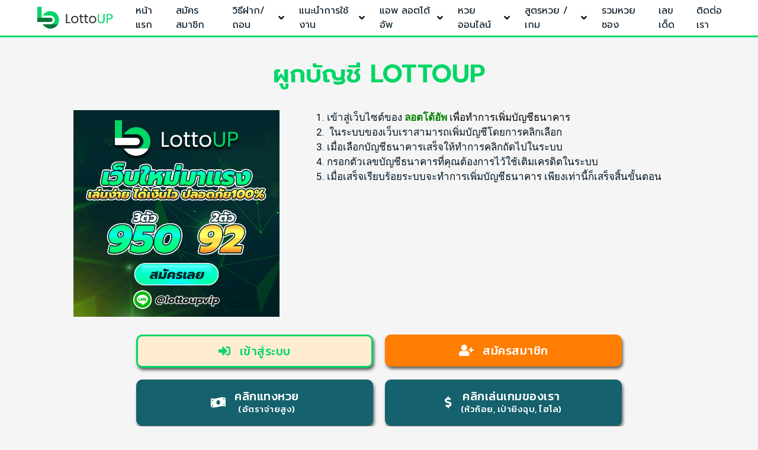

--- FILE ---
content_type: text/html; charset=UTF-8
request_url: https://www.lottoup5.com/bank-account/
body_size: 19297
content:
<!DOCTYPE html>
<html lang="en-US">
<head>
	<meta charset="UTF-8">
	<meta name='robots' content='index, follow, max-image-preview:large, max-snippet:-1, max-video-preview:-1' />
<meta name="viewport" content="width=device-width, initial-scale=1">
	<!-- This site is optimized with the Yoast SEO plugin v20.2.1 - https://yoast.com/wordpress/plugins/seo/ -->
	<title>ผูกบัญชี LottoUP</title>
	<link rel="canonical" href="https://www.lottoup5.com/bank-account/" />
	<meta property="og:locale" content="en_US" />
	<meta property="og:type" content="article" />
	<meta property="og:title" content="ผูกบัญชี LottoUP" />
	<meta property="og:description" content="ผูกบัญชี LOTTOUP เข้าสู่เว็บไซต์ของ ลอตโต้อัพ เพื่อทำการเพิ่มบัญชีธนาคาร  ในระบบของเว็บเราสามารถเพิ่มบัญชีโดยการคลิกเลือก เมื่อเลือกบัญชีธนาคารเสร็จให้ทำการคลิกถัดไปในระบบ กรอกตัวเลขบัญชีธนาคารที่คุณต้องการไว้ใช้เติมเครดิตในระบบ เมื่อเสร็จเรียบร้อยระบบจะทำการเพิ่มบัญชีธนาคาร เพียงเท่านี้ก็เสร็จสิ้นขั้นตอน การผูกบัญชีกับ LottoUP ขั้นตอนที่ 1 &#8211; เข้าสู่เว็บไซต์ LottoUP เติมเงินเครดิต ขั้นตอนที่ 2 &#8211; เพิ่มบัญชีธนาคารที่ต้องการทำการเล่นในระบบ ขั้นตอนที่ 3 &#8211; เข้ามาแล้วจะพบให้เลือกธนาคาร กดปุ่ม &#8220;ถัดไป&#8221; เพื่อเข้าสู่ขั้นตอนถัดไป ขั้นตอนที่ 4 &#8211; เลือกธนาคารเสร็จจะมีช่องกรอกข้อมูลเลขที่บัญชีและยืนยันเลขที่บัญชี และกด &#8220;ยืนยัน&#8221;  ขั้นตอนที่ 5 &#8211; หลังจากนั้นรอระบบอนุมัติยืนยันบัญชีธนาคาร ก็จะสามารถเข้าเล่นได้ปกติ" />
	<meta property="og:url" content="https://www.lottoup5.com/bank-account/" />
	<meta property="og:site_name" content="LottoUp5 แทงหวยออนไลน์ เลขเด็ด เปิด 24/7 ปลอดภัย" />
	<meta property="article:modified_time" content="2022-07-20T12:27:31+00:00" />
	<meta property="og:image" content="https://www.lottoup5.com/wp-content/uploads/2022/07/Banner-600x600-new.gif" />
	<meta name="twitter:card" content="summary_large_image" />
	<meta name="twitter:label1" content="Est. reading time" />
	<meta name="twitter:data1" content="4 minutes" />
	<script type="application/ld+json" class="yoast-schema-graph">{"@context":"https://schema.org","@graph":[{"@type":"WebPage","@id":"https://www.lottoup5.com/bank-account/","url":"https://www.lottoup5.com/bank-account/","name":"ผูกบัญชี LottoUP","isPartOf":{"@id":"https://www.lottoup5.com/#website"},"primaryImageOfPage":{"@id":"https://www.lottoup5.com/bank-account/#primaryimage"},"image":{"@id":"https://www.lottoup5.com/bank-account/#primaryimage"},"thumbnailUrl":"https://www.lottoup5.com/wp-content/uploads/2022/07/Banner-600x600-new.gif","datePublished":"2022-07-05T08:31:07+00:00","dateModified":"2022-07-20T12:27:31+00:00","breadcrumb":{"@id":"https://www.lottoup5.com/bank-account/#breadcrumb"},"inLanguage":"en-US","potentialAction":[{"@type":"ReadAction","target":["https://www.lottoup5.com/bank-account/"]}]},{"@type":"ImageObject","inLanguage":"en-US","@id":"https://www.lottoup5.com/bank-account/#primaryimage","url":"https://www.lottoup5.com/wp-content/uploads/2022/07/Banner-600x600-new.gif","contentUrl":"https://www.lottoup5.com/wp-content/uploads/2022/07/Banner-600x600-new.gif","width":600,"height":600,"caption":"LOTTOUP"},{"@type":"BreadcrumbList","@id":"https://www.lottoup5.com/bank-account/#breadcrumb","itemListElement":[{"@type":"ListItem","position":1,"name":"หน้าแรก","item":"https://www.lottoup5.com/"},{"@type":"ListItem","position":2,"name":"ผูกบัญชี LottoUP"}]},{"@type":"WebSite","@id":"https://www.lottoup5.com/#website","url":"https://www.lottoup5.com/","name":"LottoUp5 แทงหวยออนไลน์ เลขเด็ด เปิด 24/7 ปลอดภัย","description":"แทงหวยออนไลน์ อันดับ 1 ของประเทศไทย","publisher":{"@id":"https://www.lottoup5.com/#organization"},"potentialAction":[{"@type":"SearchAction","target":{"@type":"EntryPoint","urlTemplate":"https://www.lottoup5.com/?s={search_term_string}"},"query-input":"required name=search_term_string"}],"inLanguage":"en-US"},{"@type":"Organization","@id":"https://www.lottoup5.com/#organization","name":"LottoUp5 แทงหวยออนไลน์ เลขเด็ด เปิด 24/7 ปลอดภัย","url":"https://www.lottoup5.com/","logo":{"@type":"ImageObject","inLanguage":"en-US","@id":"https://www.lottoup5.com/#/schema/logo/image/","url":"https://www.lottoup5.com/wp-content/uploads/2022/07/cropped-logo-lottoup-v2.png","contentUrl":"https://www.lottoup5.com/wp-content/uploads/2022/07/cropped-logo-lottoup-v2.png","width":1080,"height":255,"caption":"LottoUp5 แทงหวยออนไลน์ เลขเด็ด เปิด 24/7 ปลอดภัย"},"image":{"@id":"https://www.lottoup5.com/#/schema/logo/image/"}}]}</script>
	<!-- / Yoast SEO plugin. -->


<link rel="alternate" title="oEmbed (JSON)" type="application/json+oembed" href="https://www.lottoup5.com/wp-json/oembed/1.0/embed?url=https%3A%2F%2Fwww.lottoup5.com%2Fbank-account%2F" />
<link rel="alternate" title="oEmbed (XML)" type="text/xml+oembed" href="https://www.lottoup5.com/wp-json/oembed/1.0/embed?url=https%3A%2F%2Fwww.lottoup5.com%2Fbank-account%2F&#038;format=xml" />
<style id='wp-img-auto-sizes-contain-inline-css'>
img:is([sizes=auto i],[sizes^="auto," i]){contain-intrinsic-size:3000px 1500px}
/*# sourceURL=wp-img-auto-sizes-contain-inline-css */
</style>
<style id='wp-emoji-styles-inline-css'>

	img.wp-smiley, img.emoji {
		display: inline !important;
		border: none !important;
		box-shadow: none !important;
		height: 1em !important;
		width: 1em !important;
		margin: 0 0.07em !important;
		vertical-align: -0.1em !important;
		background: none !important;
		padding: 0 !important;
	}
/*# sourceURL=wp-emoji-styles-inline-css */
</style>
<style id='classic-theme-styles-inline-css'>
/*! This file is auto-generated */
.wp-block-button__link{color:#fff;background-color:#32373c;border-radius:9999px;box-shadow:none;text-decoration:none;padding:calc(.667em + 2px) calc(1.333em + 2px);font-size:1.125em}.wp-block-file__button{background:#32373c;color:#fff;text-decoration:none}
/*# sourceURL=/wp-includes/css/classic-themes.min.css */
</style>
<link rel='stylesheet' id='dev-seo-utility-plugin-css' href='https://www.lottoup5.com/wp-content/plugins/dev-seo-utility-plugin/public/css/dev-seo-utility-plugin-public.css?ver=1.1.0' media='all' />
<link rel='stylesheet' id='seo-auto-content-css' href='https://www.lottoup5.com/wp-content/plugins/seo-auto-content-plugin/public/css/seo-auto-content-public.css?ver=1.0.0' media='all' />
<link rel='stylesheet' id='parent-style-css' href='https://www.lottoup5.com/wp-content/themes/generatepress/style.css?ver=6.9' media='all' />
<link rel='stylesheet' id='generate-style-css' href='https://www.lottoup5.com/wp-content/themes/generatepress/assets/css/main.min.css?ver=3.5.1' media='all' />
<style id='generate-style-inline-css'>
body{background-color:var(--base-2);color:var(--contrast);}a{color:var(--accent);}a{text-decoration:underline;}.entry-title a, .site-branding a, a.button, .wp-block-button__link, .main-navigation a{text-decoration:none;}a:hover, a:focus, a:active{color:var(--contrast);}.wp-block-group__inner-container{max-width:1200px;margin-left:auto;margin-right:auto;}.site-header .header-image{width:180px;}:root{--contrast:#222222;--contrast-2:#575760;--contrast-3:#b2b2be;--base:#f0f0f0;--base-2:#f7f8f9;--base-3:#ffffff;--accent:#1e73be;}:root .has-contrast-color{color:var(--contrast);}:root .has-contrast-background-color{background-color:var(--contrast);}:root .has-contrast-2-color{color:var(--contrast-2);}:root .has-contrast-2-background-color{background-color:var(--contrast-2);}:root .has-contrast-3-color{color:var(--contrast-3);}:root .has-contrast-3-background-color{background-color:var(--contrast-3);}:root .has-base-color{color:var(--base);}:root .has-base-background-color{background-color:var(--base);}:root .has-base-2-color{color:var(--base-2);}:root .has-base-2-background-color{background-color:var(--base-2);}:root .has-base-3-color{color:var(--base-3);}:root .has-base-3-background-color{background-color:var(--base-3);}:root .has-accent-color{color:var(--accent);}:root .has-accent-background-color{background-color:var(--accent);}.top-bar{background-color:#636363;color:#ffffff;}.top-bar a{color:#ffffff;}.top-bar a:hover{color:#303030;}.site-header{background-color:var(--base-3);}.main-title a,.main-title a:hover{color:var(--contrast);}.site-description{color:var(--contrast-2);}.mobile-menu-control-wrapper .menu-toggle,.mobile-menu-control-wrapper .menu-toggle:hover,.mobile-menu-control-wrapper .menu-toggle:focus,.has-inline-mobile-toggle #site-navigation.toggled{background-color:rgba(0, 0, 0, 0.02);}.main-navigation,.main-navigation ul ul{background-color:var(--base-3);}.main-navigation .main-nav ul li a, .main-navigation .menu-toggle, .main-navigation .menu-bar-items{color:var(--contrast);}.main-navigation .main-nav ul li:not([class*="current-menu-"]):hover > a, .main-navigation .main-nav ul li:not([class*="current-menu-"]):focus > a, .main-navigation .main-nav ul li.sfHover:not([class*="current-menu-"]) > a, .main-navigation .menu-bar-item:hover > a, .main-navigation .menu-bar-item.sfHover > a{color:var(--accent);}button.menu-toggle:hover,button.menu-toggle:focus{color:var(--contrast);}.main-navigation .main-nav ul li[class*="current-menu-"] > a{color:var(--accent);}.navigation-search input[type="search"],.navigation-search input[type="search"]:active, .navigation-search input[type="search"]:focus, .main-navigation .main-nav ul li.search-item.active > a, .main-navigation .menu-bar-items .search-item.active > a{color:var(--accent);}.main-navigation ul ul{background-color:var(--base);}.separate-containers .inside-article, .separate-containers .comments-area, .separate-containers .page-header, .one-container .container, .separate-containers .paging-navigation, .inside-page-header{background-color:var(--base-3);}.entry-title a{color:var(--contrast);}.entry-title a:hover{color:var(--contrast-2);}.entry-meta{color:var(--contrast-2);}.sidebar .widget{background-color:var(--base-3);}.footer-widgets{background-color:var(--base-3);}.site-info{background-color:var(--base-3);}input[type="text"],input[type="email"],input[type="url"],input[type="password"],input[type="search"],input[type="tel"],input[type="number"],textarea,select{color:var(--contrast);background-color:var(--base-2);border-color:var(--base);}input[type="text"]:focus,input[type="email"]:focus,input[type="url"]:focus,input[type="password"]:focus,input[type="search"]:focus,input[type="tel"]:focus,input[type="number"]:focus,textarea:focus,select:focus{color:var(--contrast);background-color:var(--base-2);border-color:var(--contrast-3);}button,html input[type="button"],input[type="reset"],input[type="submit"],a.button,a.wp-block-button__link:not(.has-background){color:#ffffff;background-color:#55555e;}button:hover,html input[type="button"]:hover,input[type="reset"]:hover,input[type="submit"]:hover,a.button:hover,button:focus,html input[type="button"]:focus,input[type="reset"]:focus,input[type="submit"]:focus,a.button:focus,a.wp-block-button__link:not(.has-background):active,a.wp-block-button__link:not(.has-background):focus,a.wp-block-button__link:not(.has-background):hover{color:#ffffff;background-color:#3f4047;}a.generate-back-to-top{background-color:rgba( 0,0,0,0.4 );color:#ffffff;}a.generate-back-to-top:hover,a.generate-back-to-top:focus{background-color:rgba( 0,0,0,0.6 );color:#ffffff;}:root{--gp-search-modal-bg-color:var(--base-3);--gp-search-modal-text-color:var(--contrast);--gp-search-modal-overlay-bg-color:rgba(0,0,0,0.2);}@media (max-width:768px){.main-navigation .menu-bar-item:hover > a, .main-navigation .menu-bar-item.sfHover > a{background:none;color:var(--contrast);}}.nav-below-header .main-navigation .inside-navigation.grid-container, .nav-above-header .main-navigation .inside-navigation.grid-container{padding:0px 20px 0px 20px;}.site-main .wp-block-group__inner-container{padding:40px;}.separate-containers .paging-navigation{padding-top:20px;padding-bottom:20px;}.entry-content .alignwide, body:not(.no-sidebar) .entry-content .alignfull{margin-left:-40px;width:calc(100% + 80px);max-width:calc(100% + 80px);}.rtl .menu-item-has-children .dropdown-menu-toggle{padding-left:20px;}.rtl .main-navigation .main-nav ul li.menu-item-has-children > a{padding-right:20px;}@media (max-width:768px){.separate-containers .inside-article, .separate-containers .comments-area, .separate-containers .page-header, .separate-containers .paging-navigation, .one-container .site-content, .inside-page-header{padding:30px;}.site-main .wp-block-group__inner-container{padding:30px;}.inside-top-bar{padding-right:30px;padding-left:30px;}.inside-header{padding-right:30px;padding-left:30px;}.widget-area .widget{padding-top:30px;padding-right:30px;padding-bottom:30px;padding-left:30px;}.footer-widgets-container{padding-top:30px;padding-right:30px;padding-bottom:30px;padding-left:30px;}.inside-site-info{padding-right:30px;padding-left:30px;}.entry-content .alignwide, body:not(.no-sidebar) .entry-content .alignfull{margin-left:-30px;width:calc(100% + 60px);max-width:calc(100% + 60px);}.one-container .site-main .paging-navigation{margin-bottom:20px;}}/* End cached CSS */.is-right-sidebar{width:30%;}.is-left-sidebar{width:30%;}.site-content .content-area{width:70%;}@media (max-width:768px){.main-navigation .menu-toggle,.sidebar-nav-mobile:not(#sticky-placeholder){display:block;}.main-navigation ul,.gen-sidebar-nav,.main-navigation:not(.slideout-navigation):not(.toggled) .main-nav > ul,.has-inline-mobile-toggle #site-navigation .inside-navigation > *:not(.navigation-search):not(.main-nav){display:none;}.nav-align-right .inside-navigation,.nav-align-center .inside-navigation{justify-content:space-between;}.has-inline-mobile-toggle .mobile-menu-control-wrapper{display:flex;flex-wrap:wrap;}.has-inline-mobile-toggle .inside-header{flex-direction:row;text-align:left;flex-wrap:wrap;}.has-inline-mobile-toggle .header-widget,.has-inline-mobile-toggle #site-navigation{flex-basis:100%;}.nav-float-left .has-inline-mobile-toggle #site-navigation{order:10;}}
.elementor-template-full-width .site-content{display:block;}
/*# sourceURL=generate-style-inline-css */
</style>
<link rel='stylesheet' id='generate-child-css' href='https://www.lottoup5.com/wp-content/themes/lottoup9/style.css?ver=1728843278' media='all' />
<link rel='stylesheet' id='elementor-frontend-css' href='https://www.lottoup5.com/wp-content/plugins/elementor/assets/css/frontend.min.css?ver=3.24.6' media='all' />
<link rel='stylesheet' id='widget-image-css' href='https://www.lottoup5.com/wp-content/plugins/elementor/assets/css/widget-image.min.css?ver=3.24.6' media='all' />
<link rel='stylesheet' id='premium-addons-css' href='https://www.lottoup5.com/wp-content/plugins/premium-addons-for-elementor/assets/frontend/min-css/premium-addons.min.css?ver=4.9.20' media='all' />
<link rel='stylesheet' id='widget-text-editor-css' href='https://www.lottoup5.com/wp-content/plugins/elementor/assets/css/widget-text-editor.min.css?ver=3.24.6' media='all' />
<link rel='stylesheet' id='elementor-icons-css' href='https://www.lottoup5.com/wp-content/plugins/elementor/assets/lib/eicons/css/elementor-icons.min.css?ver=5.31.0' media='all' />
<link rel='stylesheet' id='swiper-css' href='https://www.lottoup5.com/wp-content/plugins/elementor/assets/lib/swiper/v8/css/swiper.min.css?ver=8.4.5' media='all' />
<link rel='stylesheet' id='e-swiper-css' href='https://www.lottoup5.com/wp-content/plugins/elementor/assets/css/conditionals/e-swiper.min.css?ver=3.24.6' media='all' />
<link rel='stylesheet' id='elementor-post-6-css' href='https://www.lottoup5.com/wp-content/uploads/elementor/css/post-6.css?ver=1728619275' media='all' />
<link rel='stylesheet' id='elementor-pro-css' href='https://www.lottoup5.com/wp-content/plugins/elementor-pro/assets/css/frontend.min.css?ver=3.24.4' media='all' />
<link rel='stylesheet' id='font-awesome-5-all-css' href='https://www.lottoup5.com/wp-content/plugins/elementor/assets/lib/font-awesome/css/all.min.css?ver=4.9.20' media='all' />
<link rel='stylesheet' id='font-awesome-4-shim-css' href='https://www.lottoup5.com/wp-content/plugins/elementor/assets/lib/font-awesome/css/v4-shims.min.css?ver=3.24.6' media='all' />
<link rel='stylesheet' id='elementor-global-css' href='https://www.lottoup5.com/wp-content/uploads/elementor/css/global.css?ver=1728619279' media='all' />
<link rel='stylesheet' id='widget-heading-css' href='https://www.lottoup5.com/wp-content/plugins/elementor/assets/css/widget-heading.min.css?ver=3.24.6' media='all' />
<link rel='stylesheet' id='e-shapes-css' href='https://www.lottoup5.com/wp-content/plugins/elementor/assets/css/conditionals/shapes.min.css?ver=3.24.6' media='all' />
<link rel='stylesheet' id='elementor-post-436-css' href='https://www.lottoup5.com/wp-content/uploads/elementor/css/post-436.css?ver=1728623146' media='all' />
<link rel='stylesheet' id='elementor-post-93-css' href='https://www.lottoup5.com/wp-content/uploads/elementor/css/post-93.css?ver=1728619279' media='all' />
<link rel='stylesheet' id='elementor-post-202-css' href='https://www.lottoup5.com/wp-content/uploads/elementor/css/post-202.css?ver=1728619280' media='all' />
<link rel='stylesheet' id='eael-general-css' href='https://www.lottoup5.com/wp-content/plugins/essential-addons-for-elementor-lite/assets/front-end/css/view/general.min.css?ver=5.8.2' media='all' />
<link rel='stylesheet' id='google-fonts-1-css' href='https://fonts.googleapis.com/css?family=Roboto%3A100%2C100italic%2C200%2C200italic%2C300%2C300italic%2C400%2C400italic%2C500%2C500italic%2C600%2C600italic%2C700%2C700italic%2C800%2C800italic%2C900%2C900italic%7CRoboto+Slab%3A100%2C100italic%2C200%2C200italic%2C300%2C300italic%2C400%2C400italic%2C500%2C500italic%2C600%2C600italic%2C700%2C700italic%2C800%2C800italic%2C900%2C900italic%7CKanit%3A100%2C100italic%2C200%2C200italic%2C300%2C300italic%2C400%2C400italic%2C500%2C500italic%2C600%2C600italic%2C700%2C700italic%2C800%2C800italic%2C900%2C900italic%7CPrompt%3A100%2C100italic%2C200%2C200italic%2C300%2C300italic%2C400%2C400italic%2C500%2C500italic%2C600%2C600italic%2C700%2C700italic%2C800%2C800italic%2C900%2C900italic&#038;display=auto&#038;ver=6.9' media='all' />
<link rel='stylesheet' id='elementor-icons-shared-0-css' href='https://www.lottoup5.com/wp-content/plugins/elementor/assets/lib/font-awesome/css/fontawesome.min.css?ver=5.15.3' media='all' />
<link rel='stylesheet' id='elementor-icons-fa-solid-css' href='https://www.lottoup5.com/wp-content/plugins/elementor/assets/lib/font-awesome/css/solid.min.css?ver=5.15.3' media='all' />
<link rel="preconnect" href="https://fonts.gstatic.com/" crossorigin><script src="https://www.lottoup5.com/wp-includes/js/jquery/jquery.min.js?ver=3.7.1" id="jquery-core-js"></script>
<script src="https://www.lottoup5.com/wp-includes/js/jquery/jquery-migrate.min.js?ver=3.4.1" id="jquery-migrate-js"></script>
<script src="https://www.lottoup5.com/wp-content/plugins/dev-seo-utility-plugin/public/js/dev-seo-utility-plugin-public.js?ver=1.1.0" id="dev-seo-utility-plugin-js"></script>
<script src="https://www.lottoup5.com/wp-content/plugins/seo-auto-content-plugin/public/js/seo-auto-content-public.js?ver=1.0.0" id="seo-auto-content-js"></script>
<script src="https://www.lottoup5.com/wp-content/plugins/premium-addons-for-elementor/assets/frontend/min-js/headroom.min.js?ver=4.9.20" id="pa-headroom-js"></script>
<script src="https://www.lottoup5.com/wp-content/plugins/elementor/assets/lib/font-awesome/js/v4-shims.min.js?ver=3.24.6" id="font-awesome-4-shim-js"></script>
<link rel="https://api.w.org/" href="https://www.lottoup5.com/wp-json/" /><link rel="alternate" title="JSON" type="application/json" href="https://www.lottoup5.com/wp-json/wp/v2/pages/436" /><link rel="EditURI" type="application/rsd+xml" title="RSD" href="https://www.lottoup5.com/xmlrpc.php?rsd" />

<link rel='shortlink' href='https://www.lottoup5.com/?p=436' />
<!-- HFCM by 99 Robots - Snippet # 1: script -->
<script src="https://unpkg.com/@lottiefiles/lottie-player@latest/dist/lottie-player.js"></script>

<script>
// 	setInterval(function () {
// 		if (window.matchMedia('(max-width: 768px)').matches) {
// 				var chatWidget = document.querySelectorAll('iframe[title="chat widget"]');
// 				chatWidget[0].style.setProperty('bottom', '80px', 'important');
// 			  chatWidget[0].style.setProperty('right', '7px', 'important');
// 				chatWidget[2].style.setProperty('bottom', '150px', 'important');
// 		}
// 	}, 300)
	
	
</script>
<!-- /end HFCM by 99 Robots -->
<meta name="generator" content="Elementor 3.24.6; features: additional_custom_breakpoints; settings: css_print_method-external, google_font-enabled, font_display-auto">
<style>
@media (max-width: 768px) {
	iframe[src="about:blank"] {
		bottom: 80px !important;
	}
}
</style>

			<style>
				.e-con.e-parent:nth-of-type(n+4):not(.e-lazyloaded):not(.e-no-lazyload),
				.e-con.e-parent:nth-of-type(n+4):not(.e-lazyloaded):not(.e-no-lazyload) * {
					background-image: none !important;
				}
				@media screen and (max-height: 1024px) {
					.e-con.e-parent:nth-of-type(n+3):not(.e-lazyloaded):not(.e-no-lazyload),
					.e-con.e-parent:nth-of-type(n+3):not(.e-lazyloaded):not(.e-no-lazyload) * {
						background-image: none !important;
					}
				}
				@media screen and (max-height: 640px) {
					.e-con.e-parent:nth-of-type(n+2):not(.e-lazyloaded):not(.e-no-lazyload),
					.e-con.e-parent:nth-of-type(n+2):not(.e-lazyloaded):not(.e-no-lazyload) * {
						background-image: none !important;
					}
				}
			</style>
						<meta name="theme-color" content="#15616D">
			<link rel="icon" href="https://www.lottoup5.com/wp-content/uploads/2022/07/cropped-favicon-1-32x32.png" sizes="32x32" />
<link rel="icon" href="https://www.lottoup5.com/wp-content/uploads/2022/07/cropped-favicon-1-192x192.png" sizes="192x192" />
<link rel="apple-touch-icon" href="https://www.lottoup5.com/wp-content/uploads/2022/07/cropped-favicon-1-180x180.png" />
<meta name="msapplication-TileImage" content="https://www.lottoup5.com/wp-content/uploads/2022/07/cropped-favicon-1-270x270.png" />
		<style id="wp-custom-css">
			@media (max-width: 768px){
iframe[src="about:blank"] {
    bottom: 80px !important;
}
}

.pum-theme-lightbox .pum-container{
	margin:0 20px;
}

@media only screen and (min-width: 769px) {
	.elementor-nav-menu > .menu-item-has-children:not(.nav-not-fix-height) > ul.sub-menu {
    max-height: 350px;
		overflow-y: scroll;
	}
}

.elementor-nav-menu--dropdown.elementor-nav-menu__container {
	overflow-y: scroll !important;
}
		</style>
		<style id='global-styles-inline-css'>
:root{--wp--preset--aspect-ratio--square: 1;--wp--preset--aspect-ratio--4-3: 4/3;--wp--preset--aspect-ratio--3-4: 3/4;--wp--preset--aspect-ratio--3-2: 3/2;--wp--preset--aspect-ratio--2-3: 2/3;--wp--preset--aspect-ratio--16-9: 16/9;--wp--preset--aspect-ratio--9-16: 9/16;--wp--preset--color--black: #000000;--wp--preset--color--cyan-bluish-gray: #abb8c3;--wp--preset--color--white: #ffffff;--wp--preset--color--pale-pink: #f78da7;--wp--preset--color--vivid-red: #cf2e2e;--wp--preset--color--luminous-vivid-orange: #ff6900;--wp--preset--color--luminous-vivid-amber: #fcb900;--wp--preset--color--light-green-cyan: #7bdcb5;--wp--preset--color--vivid-green-cyan: #00d084;--wp--preset--color--pale-cyan-blue: #8ed1fc;--wp--preset--color--vivid-cyan-blue: #0693e3;--wp--preset--color--vivid-purple: #9b51e0;--wp--preset--color--contrast: var(--contrast);--wp--preset--color--contrast-2: var(--contrast-2);--wp--preset--color--contrast-3: var(--contrast-3);--wp--preset--color--base: var(--base);--wp--preset--color--base-2: var(--base-2);--wp--preset--color--base-3: var(--base-3);--wp--preset--color--accent: var(--accent);--wp--preset--gradient--vivid-cyan-blue-to-vivid-purple: linear-gradient(135deg,rgb(6,147,227) 0%,rgb(155,81,224) 100%);--wp--preset--gradient--light-green-cyan-to-vivid-green-cyan: linear-gradient(135deg,rgb(122,220,180) 0%,rgb(0,208,130) 100%);--wp--preset--gradient--luminous-vivid-amber-to-luminous-vivid-orange: linear-gradient(135deg,rgb(252,185,0) 0%,rgb(255,105,0) 100%);--wp--preset--gradient--luminous-vivid-orange-to-vivid-red: linear-gradient(135deg,rgb(255,105,0) 0%,rgb(207,46,46) 100%);--wp--preset--gradient--very-light-gray-to-cyan-bluish-gray: linear-gradient(135deg,rgb(238,238,238) 0%,rgb(169,184,195) 100%);--wp--preset--gradient--cool-to-warm-spectrum: linear-gradient(135deg,rgb(74,234,220) 0%,rgb(151,120,209) 20%,rgb(207,42,186) 40%,rgb(238,44,130) 60%,rgb(251,105,98) 80%,rgb(254,248,76) 100%);--wp--preset--gradient--blush-light-purple: linear-gradient(135deg,rgb(255,206,236) 0%,rgb(152,150,240) 100%);--wp--preset--gradient--blush-bordeaux: linear-gradient(135deg,rgb(254,205,165) 0%,rgb(254,45,45) 50%,rgb(107,0,62) 100%);--wp--preset--gradient--luminous-dusk: linear-gradient(135deg,rgb(255,203,112) 0%,rgb(199,81,192) 50%,rgb(65,88,208) 100%);--wp--preset--gradient--pale-ocean: linear-gradient(135deg,rgb(255,245,203) 0%,rgb(182,227,212) 50%,rgb(51,167,181) 100%);--wp--preset--gradient--electric-grass: linear-gradient(135deg,rgb(202,248,128) 0%,rgb(113,206,126) 100%);--wp--preset--gradient--midnight: linear-gradient(135deg,rgb(2,3,129) 0%,rgb(40,116,252) 100%);--wp--preset--font-size--small: 13px;--wp--preset--font-size--medium: 20px;--wp--preset--font-size--large: 36px;--wp--preset--font-size--x-large: 42px;--wp--preset--spacing--20: 0.44rem;--wp--preset--spacing--30: 0.67rem;--wp--preset--spacing--40: 1rem;--wp--preset--spacing--50: 1.5rem;--wp--preset--spacing--60: 2.25rem;--wp--preset--spacing--70: 3.38rem;--wp--preset--spacing--80: 5.06rem;--wp--preset--shadow--natural: 6px 6px 9px rgba(0, 0, 0, 0.2);--wp--preset--shadow--deep: 12px 12px 50px rgba(0, 0, 0, 0.4);--wp--preset--shadow--sharp: 6px 6px 0px rgba(0, 0, 0, 0.2);--wp--preset--shadow--outlined: 6px 6px 0px -3px rgb(255, 255, 255), 6px 6px rgb(0, 0, 0);--wp--preset--shadow--crisp: 6px 6px 0px rgb(0, 0, 0);}:where(.is-layout-flex){gap: 0.5em;}:where(.is-layout-grid){gap: 0.5em;}body .is-layout-flex{display: flex;}.is-layout-flex{flex-wrap: wrap;align-items: center;}.is-layout-flex > :is(*, div){margin: 0;}body .is-layout-grid{display: grid;}.is-layout-grid > :is(*, div){margin: 0;}:where(.wp-block-columns.is-layout-flex){gap: 2em;}:where(.wp-block-columns.is-layout-grid){gap: 2em;}:where(.wp-block-post-template.is-layout-flex){gap: 1.25em;}:where(.wp-block-post-template.is-layout-grid){gap: 1.25em;}.has-black-color{color: var(--wp--preset--color--black) !important;}.has-cyan-bluish-gray-color{color: var(--wp--preset--color--cyan-bluish-gray) !important;}.has-white-color{color: var(--wp--preset--color--white) !important;}.has-pale-pink-color{color: var(--wp--preset--color--pale-pink) !important;}.has-vivid-red-color{color: var(--wp--preset--color--vivid-red) !important;}.has-luminous-vivid-orange-color{color: var(--wp--preset--color--luminous-vivid-orange) !important;}.has-luminous-vivid-amber-color{color: var(--wp--preset--color--luminous-vivid-amber) !important;}.has-light-green-cyan-color{color: var(--wp--preset--color--light-green-cyan) !important;}.has-vivid-green-cyan-color{color: var(--wp--preset--color--vivid-green-cyan) !important;}.has-pale-cyan-blue-color{color: var(--wp--preset--color--pale-cyan-blue) !important;}.has-vivid-cyan-blue-color{color: var(--wp--preset--color--vivid-cyan-blue) !important;}.has-vivid-purple-color{color: var(--wp--preset--color--vivid-purple) !important;}.has-black-background-color{background-color: var(--wp--preset--color--black) !important;}.has-cyan-bluish-gray-background-color{background-color: var(--wp--preset--color--cyan-bluish-gray) !important;}.has-white-background-color{background-color: var(--wp--preset--color--white) !important;}.has-pale-pink-background-color{background-color: var(--wp--preset--color--pale-pink) !important;}.has-vivid-red-background-color{background-color: var(--wp--preset--color--vivid-red) !important;}.has-luminous-vivid-orange-background-color{background-color: var(--wp--preset--color--luminous-vivid-orange) !important;}.has-luminous-vivid-amber-background-color{background-color: var(--wp--preset--color--luminous-vivid-amber) !important;}.has-light-green-cyan-background-color{background-color: var(--wp--preset--color--light-green-cyan) !important;}.has-vivid-green-cyan-background-color{background-color: var(--wp--preset--color--vivid-green-cyan) !important;}.has-pale-cyan-blue-background-color{background-color: var(--wp--preset--color--pale-cyan-blue) !important;}.has-vivid-cyan-blue-background-color{background-color: var(--wp--preset--color--vivid-cyan-blue) !important;}.has-vivid-purple-background-color{background-color: var(--wp--preset--color--vivid-purple) !important;}.has-black-border-color{border-color: var(--wp--preset--color--black) !important;}.has-cyan-bluish-gray-border-color{border-color: var(--wp--preset--color--cyan-bluish-gray) !important;}.has-white-border-color{border-color: var(--wp--preset--color--white) !important;}.has-pale-pink-border-color{border-color: var(--wp--preset--color--pale-pink) !important;}.has-vivid-red-border-color{border-color: var(--wp--preset--color--vivid-red) !important;}.has-luminous-vivid-orange-border-color{border-color: var(--wp--preset--color--luminous-vivid-orange) !important;}.has-luminous-vivid-amber-border-color{border-color: var(--wp--preset--color--luminous-vivid-amber) !important;}.has-light-green-cyan-border-color{border-color: var(--wp--preset--color--light-green-cyan) !important;}.has-vivid-green-cyan-border-color{border-color: var(--wp--preset--color--vivid-green-cyan) !important;}.has-pale-cyan-blue-border-color{border-color: var(--wp--preset--color--pale-cyan-blue) !important;}.has-vivid-cyan-blue-border-color{border-color: var(--wp--preset--color--vivid-cyan-blue) !important;}.has-vivid-purple-border-color{border-color: var(--wp--preset--color--vivid-purple) !important;}.has-vivid-cyan-blue-to-vivid-purple-gradient-background{background: var(--wp--preset--gradient--vivid-cyan-blue-to-vivid-purple) !important;}.has-light-green-cyan-to-vivid-green-cyan-gradient-background{background: var(--wp--preset--gradient--light-green-cyan-to-vivid-green-cyan) !important;}.has-luminous-vivid-amber-to-luminous-vivid-orange-gradient-background{background: var(--wp--preset--gradient--luminous-vivid-amber-to-luminous-vivid-orange) !important;}.has-luminous-vivid-orange-to-vivid-red-gradient-background{background: var(--wp--preset--gradient--luminous-vivid-orange-to-vivid-red) !important;}.has-very-light-gray-to-cyan-bluish-gray-gradient-background{background: var(--wp--preset--gradient--very-light-gray-to-cyan-bluish-gray) !important;}.has-cool-to-warm-spectrum-gradient-background{background: var(--wp--preset--gradient--cool-to-warm-spectrum) !important;}.has-blush-light-purple-gradient-background{background: var(--wp--preset--gradient--blush-light-purple) !important;}.has-blush-bordeaux-gradient-background{background: var(--wp--preset--gradient--blush-bordeaux) !important;}.has-luminous-dusk-gradient-background{background: var(--wp--preset--gradient--luminous-dusk) !important;}.has-pale-ocean-gradient-background{background: var(--wp--preset--gradient--pale-ocean) !important;}.has-electric-grass-gradient-background{background: var(--wp--preset--gradient--electric-grass) !important;}.has-midnight-gradient-background{background: var(--wp--preset--gradient--midnight) !important;}.has-small-font-size{font-size: var(--wp--preset--font-size--small) !important;}.has-medium-font-size{font-size: var(--wp--preset--font-size--medium) !important;}.has-large-font-size{font-size: var(--wp--preset--font-size--large) !important;}.has-x-large-font-size{font-size: var(--wp--preset--font-size--x-large) !important;}
/*# sourceURL=global-styles-inline-css */
</style>
<link rel='stylesheet' id='elementor-post-960-css' href='https://www.lottoup5.com/wp-content/uploads/elementor/css/post-960.css?ver=1728628216' media='all' />
<link rel='stylesheet' id='widget-icon-box-css' href='https://www.lottoup5.com/wp-content/plugins/elementor/assets/css/widget-icon-box.min.css?ver=3.24.6' media='all' />
<link rel='stylesheet' id='e-animation-fadeInDown-css' href='https://www.lottoup5.com/wp-content/plugins/elementor/assets/lib/animations/styles/fadeInDown.min.css?ver=3.24.6' media='all' />
<link rel='stylesheet' id='elementor-post-67-css' href='https://www.lottoup5.com/wp-content/uploads/elementor/css/post-67.css?ver=1728619280' media='all' />
<link rel='stylesheet' id='elementor-icons-fa-regular-css' href='https://www.lottoup5.com/wp-content/plugins/elementor/assets/lib/font-awesome/css/regular.min.css?ver=5.15.3' media='all' />
</head>

<body class="wp-singular page-template page-template-elementor_header_footer page page-id-436 wp-custom-logo wp-embed-responsive wp-theme-generatepress wp-child-theme-lottoup9 right-sidebar nav-float-right separate-containers header-aligned-left dropdown-hover elementor-default elementor-template-full-width elementor-kit-6 elementor-page elementor-page-436 full-width-content" itemtype="https://schema.org/WebPage" itemscope>
	<a class="screen-reader-text skip-link" href="#content" title="Skip to content">Skip to content</a>		<header data-elementor-type="header" data-elementor-id="93" class="elementor elementor-93 elementor-location-header" data-elementor-post-type="elementor_library">
					<section data-particle_enable="false" data-particle-mobile-disabled="false" class="elementor-section elementor-top-section elementor-element elementor-element-19c139ae elementor-section-full_width elementor-section-height-default elementor-section-height-default" data-id="19c139ae" data-element_type="section" data-settings="{&quot;background_background&quot;:&quot;classic&quot;,&quot;sticky&quot;:&quot;top&quot;,&quot;animation&quot;:&quot;none&quot;,&quot;sticky_on&quot;:[&quot;desktop&quot;,&quot;tablet&quot;,&quot;mobile&quot;],&quot;sticky_offset&quot;:0,&quot;sticky_effects_offset&quot;:0}">
						<div class="elementor-container elementor-column-gap-default">
					<div class="elementor-column elementor-col-50 elementor-top-column elementor-element elementor-element-3a54724" data-id="3a54724" data-element_type="column">
			<div class="elementor-widget-wrap elementor-element-populated">
						<div class="elementor-element elementor-element-2ffcf3e4 elementor-widget elementor-widget-image" data-id="2ffcf3e4" data-element_type="widget" data-widget_type="image.default">
				<div class="elementor-widget-container">
														<a href="https://www.lottoup5.com">
							<img width="1080" height="255" src="https://www.lottoup5.com/wp-content/uploads/2022/07/cropped-logo-lottoup-v2.png" class="attachment-full size-full wp-image-1475" alt="" />								</a>
													</div>
				</div>
					</div>
		</div>
				<div class="elementor-column elementor-col-50 elementor-top-column elementor-element elementor-element-6594320b" data-id="6594320b" data-element_type="column">
			<div class="elementor-widget-wrap elementor-element-populated">
						<div class="elementor-element elementor-element-7d1831c premium-ham-slide premium-nav-hor premium-nav-none elementor-widget elementor-widget-premium-nav-menu" data-id="7d1831c" data-element_type="widget" data-settings="{&quot;submenu_icon&quot;:{&quot;value&quot;:&quot;fas fa-angle-down&quot;,&quot;library&quot;:&quot;fa-solid&quot;}}" data-widget_type="premium-nav-menu.default">
				<div class="elementor-widget-container">
						<div data-settings="{&quot;breakpoint&quot;:1024,&quot;mobileLayout&quot;:&quot;slide&quot;,&quot;mainLayout&quot;:&quot;hor&quot;,&quot;stretchDropdown&quot;:false}" class="elementor-invisible premium-nav-widget-container premium-nav-pointer-none">
				<div class="premium-ver-inner-container">
					<a class="premium-hamburger-toggle premium-mobile-menu-icon" href="javascript:void(0)">
						<span class="premium-toggle-text">
							<i aria-hidden="true" class="fas fa-bars"></i>เมนู						</span>
						<span class="premium-toggle-close">
							<i aria-hidden="true" class="fas fa-times"></i>ปิด						</span>
					</a>
					<div class="premium-nav-menu-container premium-nav-default"><ul id="menu-main-menu" class="premium-nav-menu premium-main-nav-menu"><li id="premium-nav-menu-item-37" class="menu-item menu-item-type-post_type menu-item-object-page menu-item-home premium-nav-menu-item"><a href="https://www.lottoup5.com/" class="premium-menu-link premium-menu-link-parent">หน้าแรก</a></li>
<li id="premium-nav-menu-item-457" class="menu-item menu-item-type-post_type menu-item-object-page premium-nav-menu-item"><a href="https://www.lottoup5.com/register/" class="premium-menu-link premium-menu-link-parent">สมัครสมาชิก</a></li>
<li id="premium-nav-menu-item-458" class="menu-item menu-item-type-custom menu-item-object-custom menu-item-has-children premium-nav-menu-item"><a href="#" class="premium-menu-link premium-menu-link-parent">วิธีฝาก/ถอน<i class="fas fa-angle-down premium-dropdown-icon"></i></a>
<ul class="premium-sub-menu">
	<li id="premium-nav-menu-item-455" class="menu-item menu-item-type-post_type menu-item-object-page premium-nav-menu-item premium-sub-menu-item"><a href="https://www.lottoup5.com/deposit/" class="premium-menu-link premium-sub-menu-link">ฝากเงิน</a></li>
	<li id="premium-nav-menu-item-497" class="menu-item menu-item-type-post_type menu-item-object-page premium-nav-menu-item premium-sub-menu-item"><a href="https://www.lottoup5.com/draw-deposits/" class="premium-menu-link premium-sub-menu-link">ถอนเงิน</a></li>
</ul>
</li>
<li id="premium-nav-menu-item-1824" class="menu-item menu-item-type-custom menu-item-object-custom current-menu-ancestor current-menu-parent menu-item-has-children premium-nav-menu-item"><a href="#" class="premium-menu-link premium-menu-link-parent">แนะนำการใช้งาน<i class="fas fa-angle-down premium-dropdown-icon"></i></a>
<ul class="premium-sub-menu">
	<li id="premium-nav-menu-item-456" class="menu-item menu-item-type-post_type menu-item-object-page current-menu-item page_item page-item-436 current_page_item premium-nav-menu-item premium-sub-menu-item premium-active-item"><a href="https://www.lottoup5.com/bank-account/" aria-current="page" class="premium-menu-link premium-sub-menu-link">วิธีผูกบัญชี</a></li>
	<li id="premium-nav-menu-item-528" class="menu-item menu-item-type-post_type menu-item-object-page premium-nav-menu-item premium-sub-menu-item"><a href="https://www.lottoup5.com/howtolotto/" class="premium-menu-link premium-sub-menu-link">วิธีแทงหวย</a></li>
	<li id="premium-nav-menu-item-532" class="menu-item menu-item-type-post_type menu-item-object-page premium-nav-menu-item premium-sub-menu-item"><a href="https://www.lottoup5.com/howtoresult-lotto/" class="premium-menu-link premium-sub-menu-link">วิธีดูโพยและผลหวย</a></li>
</ul>
</li>
<li id="premium-nav-menu-item-808" class="menu-item menu-item-type-custom menu-item-object-custom menu-item-has-children premium-nav-menu-item"><a href="#" class="premium-menu-link premium-menu-link-parent">แอพ ลอตโต้อัพ<i class="fas fa-angle-down premium-dropdown-icon"></i></a>
<ul class="premium-sub-menu">
	<li id="premium-nav-menu-item-809" class="menu-item menu-item-type-custom menu-item-object-custom premium-nav-menu-item premium-sub-menu-item"><a target="_blank" rel="noopener" href="https://www.lottoup.bar/android-app-installation/" class="premium-menu-link premium-sub-menu-link">แอพ ลอตโต้อัพ บน Android</a></li>
	<li id="premium-nav-menu-item-811" class="menu-item menu-item-type-custom menu-item-object-custom premium-nav-menu-item premium-sub-menu-item"><a target="_blank" rel="noopener" href="https://www.lottoup.bar/ios-app-installation/" class="premium-menu-link premium-sub-menu-link">แอพ ลอตโต้อัพ บน iOS</a></li>
</ul>
</li>
<li id="premium-nav-menu-item-1093" class="menu-item menu-item-type-custom menu-item-object-custom menu-item-has-children premium-nav-menu-item"><a href="#" class="premium-menu-link premium-menu-link-parent">หวยออนไลน์<i class="fas fa-angle-down premium-dropdown-icon"></i></a>
<ul class="premium-sub-menu">
	<li id="premium-nav-menu-item-1092" class="menu-item menu-item-type-post_type menu-item-object-page premium-nav-menu-item premium-sub-menu-item"><a href="https://www.lottoup5.com/thai-lotto/" class="premium-menu-link premium-sub-menu-link">หวยรัฐบาล</a></li>
	<li id="premium-nav-menu-item-1262" class="menu-item menu-item-type-post_type menu-item-object-page premium-nav-menu-item premium-sub-menu-item"><a href="https://www.lottoup5.com/lotto-yeekee/" class="premium-menu-link premium-sub-menu-link">หวยยี่กี</a></li>
	<li id="premium-nav-menu-item-1261" class="menu-item menu-item-type-post_type menu-item-object-page premium-nav-menu-item premium-sub-menu-item"><a href="https://www.lottoup5.com/lotto-hanoi/" class="premium-menu-link premium-sub-menu-link">หวยฮานอย</a></li>
	<li id="premium-nav-menu-item-2179" class="menu-item menu-item-type-post_type menu-item-object-page premium-nav-menu-item premium-sub-menu-item"><a href="https://www.lottoup5.com/lotto-hanoivip/" class="premium-menu-link premium-sub-menu-link">หวยฮานอย VIP</a></li>
	<li id="premium-nav-menu-item-2180" class="menu-item menu-item-type-post_type menu-item-object-page premium-nav-menu-item premium-sub-menu-item"><a href="https://www.lottoup5.com/lotto-hanoispecial/" class="premium-menu-link premium-sub-menu-link">หวยฮานอย พิเศษ</a></li>
	<li id="premium-nav-menu-item-1091" class="menu-item menu-item-type-post_type menu-item-object-page premium-nav-menu-item premium-sub-menu-item"><a href="https://www.lottoup5.com/lotto-laos/" class="premium-menu-link premium-sub-menu-link">หวยลาว</a></li>
	<li id="premium-nav-menu-item-2192" class="menu-item menu-item-type-post_type menu-item-object-page premium-nav-menu-item premium-sub-menu-item"><a href="https://www.lottoup5.com/lotto-laosuper/" class="premium-menu-link premium-sub-menu-link">หวยลาวซุปเปอร์</a></li>
	<li id="premium-nav-menu-item-2212" class="menu-item menu-item-type-post_type menu-item-object-page premium-nav-menu-item premium-sub-menu-item"><a href="https://www.lottoup5.com/lotto-malay/" class="premium-menu-link premium-sub-menu-link">หวยมาเลย์</a></li>
	<li id="premium-nav-menu-item-1264" class="menu-item menu-item-type-post_type menu-item-object-page premium-nav-menu-item premium-sub-menu-item"><a href="https://www.lottoup5.com/lotto-stock/" class="premium-menu-link premium-sub-menu-link">หวยหุ้น</a></li>
	<li id="premium-nav-menu-item-1263" class="menu-item menu-item-type-post_type menu-item-object-page premium-nav-menu-item premium-sub-menu-item"><a href="https://www.lottoup5.com/lotto-aomsin/" class="premium-menu-link premium-sub-menu-link">หวยออมสิน</a></li>
	<li id="premium-nav-menu-item-2292" class="menu-item menu-item-type-post_type menu-item-object-page premium-nav-menu-item premium-sub-menu-item"><a href="https://www.lottoup5.com/lotto-tks/" class="premium-menu-link premium-sub-menu-link">หวยธกส.</a></li>
	<li id="premium-nav-menu-item-3229" class="menu-item menu-item-type-post_type menu-item-object-page premium-nav-menu-item premium-sub-menu-item"><a href="https://www.lottoup5.com/%e0%b8%ab%e0%b8%a7%e0%b8%a2%e0%b8%9b%e0%b8%b4%e0%b8%87%e0%b8%9b%e0%b8%ad%e0%b8%87/" class="premium-menu-link premium-sub-menu-link">หวยปิงปอง</a></li>
	<li id="premium-nav-menu-item-2232" class="menu-item menu-item-type-post_type menu-item-object-page premium-nav-menu-item premium-sub-menu-item"><a href="https://www.lottoup5.com/lotto-singapore/" class="premium-menu-link premium-sub-menu-link">หวยสิงคโปร์</a></li>
	<li id="premium-nav-menu-item-2251" class="menu-item menu-item-type-post_type menu-item-object-page premium-nav-menu-item premium-sub-menu-item"><a href="https://www.lottoup5.com/lotto-cambodiagd/" class="premium-menu-link premium-sub-menu-link">หวยกัมพูชา GDLotto</a></li>
	<li id="premium-nav-menu-item-2289" class="menu-item menu-item-type-post_type menu-item-object-page premium-nav-menu-item premium-sub-menu-item"><a href="https://www.lottoup5.com/lotto-japan/" class="premium-menu-link premium-sub-menu-link">หวยญี่ปุ่น Number 4</a></li>
	<li id="premium-nav-menu-item-2288" class="menu-item menu-item-type-post_type menu-item-object-page premium-nav-menu-item premium-sub-menu-item"><a href="https://www.lottoup5.com/lotto-newzealand/" class="premium-menu-link premium-sub-menu-link">หวยนิวซีแลนด์ Bullseye</a></li>
	<li id="premium-nav-menu-item-2290" class="menu-item menu-item-type-post_type menu-item-object-page premium-nav-menu-item premium-sub-menu-item"><a href="https://www.lottoup5.com/lotto-taiwan/" class="premium-menu-link premium-sub-menu-link">หวยไต้หวัน</a></li>
	<li id="premium-nav-menu-item-1432" class="menu-item menu-item-type-post_type menu-item-object-page premium-nav-menu-item premium-sub-menu-item"><a href="https://www.lottoup5.com/lotto-grouplaos/" class="premium-menu-link premium-sub-menu-link">หวยชุดลาว</a></li>
	<li id="premium-nav-menu-item-1433" class="menu-item menu-item-type-post_type menu-item-object-page premium-nav-menu-item premium-sub-menu-item"><a href="https://www.lottoup5.com/lotto-grouphanoi/" class="premium-menu-link premium-sub-menu-link">หวยชุดฮานอย</a></li>
	<li id="premium-nav-menu-item-1439" class="menu-item menu-item-type-post_type menu-item-object-page premium-nav-menu-item premium-sub-menu-item"><a href="https://www.lottoup5.com/lotto-groupmalay/" class="premium-menu-link premium-sub-menu-link">หวยชุดมาเลย์</a></li>
</ul>
</li>
<li id="premium-nav-menu-item-2055" class="menu-item menu-item-type-custom menu-item-object-custom menu-item-has-children premium-nav-menu-item"><a href="#" class="premium-menu-link premium-menu-link-parent">สูตรหวย / เกม<i class="fas fa-angle-down premium-dropdown-icon"></i></a>
<ul class="premium-sub-menu">
	<li id="premium-nav-menu-item-3540" class="menu-item menu-item-type-post_type menu-item-object-page premium-nav-menu-item premium-sub-menu-item"><a href="https://www.lottoup5.com/pg-slot/" class="premium-menu-link premium-sub-menu-link">PG Slot</a></li>
	<li id="premium-nav-menu-item-2056" class="menu-item menu-item-type-custom menu-item-object-custom premium-nav-menu-item premium-sub-menu-item"><a target="_blank" rel="noopener" href="https://www.lottoup.bar/yeekee-lottoup-formula/" class="premium-menu-link premium-sub-menu-link">สูตรยี่กี LOTTOUP</a></li>
	<li id="premium-nav-menu-item-2057" class="menu-item menu-item-type-custom menu-item-object-custom premium-nav-menu-item premium-sub-menu-item"><a target="_blank" rel="noopener" href="https://www.lottoup.bar/laos-formula/" class="premium-menu-link premium-sub-menu-link">สูตรหวยลาว</a></li>
	<li id="premium-nav-menu-item-2058" class="menu-item menu-item-type-custom menu-item-object-custom premium-nav-menu-item premium-sub-menu-item"><a target="_blank" rel="noopener" href="https://www.lottoup.bar/hanoi-formula/" class="premium-menu-link premium-sub-menu-link">สูตรหวยฮานอย</a></li>
	<li id="premium-nav-menu-item-2059" class="menu-item menu-item-type-custom menu-item-object-custom premium-nav-menu-item premium-sub-menu-item"><a target="_blank" rel="noopener" href="https://www.lottoup.bar/yeekee-calculator-formula/" class="premium-menu-link premium-sub-menu-link">สูตรยี่กีเครื่องคิดเลข</a></li>
	<li id="premium-nav-menu-item-2060" class="menu-item menu-item-type-custom menu-item-object-custom premium-nav-menu-item premium-sub-menu-item"><a target="_blank" rel="noopener" href="https://www.lottoup.bar/lucky-cat-formula/" class="premium-menu-link premium-sub-menu-link">สูตรเลขแมวกวัก</a></li>
	<li id="premium-nav-menu-item-2061" class="menu-item menu-item-type-custom menu-item-object-custom premium-nav-menu-item premium-sub-menu-item"><a target="_blank" rel="noopener" href="https://www.lottoup.bar/lektub-aikai-formula/" class="premium-menu-link premium-sub-menu-link">สูตรเลขธูปไอไข่</a></li>
	<li id="premium-nav-menu-item-2062" class="menu-item menu-item-type-custom menu-item-object-custom premium-nav-menu-item premium-sub-menu-item"><a target="_blank" rel="noopener" href="https://www.lottoup.bar/stock-all-in-one-formula/" class="premium-menu-link premium-sub-menu-link">สูตรหวยหุ้นเม็ดเดียว</a></li>
	<li id="premium-nav-menu-item-2063" class="menu-item menu-item-type-custom menu-item-object-custom premium-nav-menu-item premium-sub-menu-item"><a target="_blank" rel="noopener" href="https://www.lottoup.bar/stock-thai-afternoon-formula/" class="premium-menu-link premium-sub-menu-link">สูตรหวยหุ้นไทยเย็น</a></li>
	<li id="premium-nav-menu-item-2064" class="menu-item menu-item-type-custom menu-item-object-custom premium-nav-menu-item premium-sub-menu-item"><a target="_blank" rel="noopener" href="https://www.lottoup.bar/nikkei-formula/" class="premium-menu-link premium-sub-menu-link">สูตรหวยหุ้นนิเคอิ</a></li>
	<li id="premium-nav-menu-item-2065" class="menu-item menu-item-type-custom menu-item-object-custom premium-nav-menu-item premium-sub-menu-item"><a target="_blank" rel="noopener" href="https://www.lottoup.bar/hangseng-formula/" class="premium-menu-link premium-sub-menu-link">สูตรหวยหุ้นฮั่งเส็ง</a></li>
	<li id="premium-nav-menu-item-2066" class="menu-item menu-item-type-custom menu-item-object-custom premium-nav-menu-item premium-sub-menu-item"><a target="_blank" rel="noopener" href="https://www.lottoup.bar/huakoi-formula/" class="premium-menu-link premium-sub-menu-link">สูตรหัวก้อย</a></li>
	<li id="premium-nav-menu-item-2067" class="menu-item menu-item-type-custom menu-item-object-custom premium-nav-menu-item premium-sub-menu-item"><a target="_blank" rel="noopener" href="https://www.lottoup.bar/hilo-formula/" class="premium-menu-link premium-sub-menu-link">สูตรไฮโล</a></li>
	<li id="premium-nav-menu-item-2068" class="menu-item menu-item-type-custom menu-item-object-custom premium-nav-menu-item premium-sub-menu-item"><a target="_blank" rel="noopener" href="https://www.lottoup.bar/paoyingchub-formula/" class="premium-menu-link premium-sub-menu-link">สูตรเป่ายิงฉุบ</a></li>
	<li id="premium-nav-menu-item-3110" class="menu-item menu-item-type-custom menu-item-object-custom premium-nav-menu-item premium-sub-menu-item"><a href="https://www.lottoup.bar/tiger-dragon-formula/" class="premium-menu-link premium-sub-menu-link">สูตรเสือมังกร</a></li>
	<li id="premium-nav-menu-item-3109" class="menu-item menu-item-type-custom menu-item-object-custom premium-nav-menu-item premium-sub-menu-item"><a href="https://www.lottoup.bar/slot/#/pg" class="premium-menu-link premium-sub-menu-link">สูตรเกมสล็อต</a></li>
	<li id="premium-nav-menu-item-3106" class="menu-item menu-item-type-custom menu-item-object-custom premium-nav-menu-item premium-sub-menu-item"><a href="https://www.lottoup.bar/game-huakoi/" class="premium-menu-link premium-sub-menu-link">สูตรเกมเดิมพันหัวก้อย</a></li>
	<li id="premium-nav-menu-item-3107" class="menu-item menu-item-type-custom menu-item-object-custom premium-nav-menu-item premium-sub-menu-item"><a href="https://www.lottoup.bar/game-hilo/" class="premium-menu-link premium-sub-menu-link">สูตรเกมเดิมพันไฮโล</a></li>
	<li id="premium-nav-menu-item-3108" class="menu-item menu-item-type-custom menu-item-object-custom premium-nav-menu-item premium-sub-menu-item"><a href="https://www.lottoup.bar/game-namtaopoopra/" class="premium-menu-link premium-sub-menu-link">สูตรเกมเดิมพันน้ำเต้าปูปลา</a></li>
</ul>
</li>
<li id="premium-nav-menu-item-4699" class="menu-item menu-item-type-custom menu-item-object-custom premium-nav-menu-item"><a target="_blank" rel="noopener" href="https://bity.in/huaysong" class="premium-menu-link premium-menu-link-parent">รวมหวยซอง</a></li>
<li id="premium-nav-menu-item-5700" class="menu-item menu-item-type-post_type menu-item-object-page premium-nav-menu-item"><a href="https://www.lottoup5.com/lekded-all/" class="premium-menu-link premium-menu-link-parent">เลขเด็ด</a></li>
<li id="premium-nav-menu-item-346" class="menu-item menu-item-type-custom menu-item-object-custom premium-nav-menu-item"><a target="_blank" rel="noopener" href="https://bity.in/up-contact" class="premium-menu-link premium-menu-link-parent">ติดต่อเรา</a></li>
</ul></div>						<div class="premium-nav-slide-overlay"></div>
						<div class="premium-mobile-menu-outer-container">
							<a class="premium-mobile-menu-close" href="javascript:void(0)">
								<i aria-hidden="true" class="fas fa-times"></i>								<span class="premium-toggle-close">ปิด</span>
							</a>
						<div class="premium-mobile-menu-container"><ul id="menu-main-menu-1" class="premium-mobile-menu premium-main-mobile-menu premium-main-nav-menu"><li class="menu-item menu-item-type-post_type menu-item-object-page menu-item-home premium-nav-menu-item"><a href="https://www.lottoup5.com/" class="premium-menu-link premium-menu-link-parent">หน้าแรก</a></li>
<li class="menu-item menu-item-type-post_type menu-item-object-page premium-nav-menu-item"><a href="https://www.lottoup5.com/register/" class="premium-menu-link premium-menu-link-parent">สมัครสมาชิก</a></li>
<li class="menu-item menu-item-type-custom menu-item-object-custom menu-item-has-children premium-nav-menu-item"><a href="#" class="premium-menu-link premium-menu-link-parent">วิธีฝาก/ถอน<i class="fas fa-angle-down premium-dropdown-icon"></i></a>
<ul class="premium-sub-menu">
	<li class="menu-item menu-item-type-post_type menu-item-object-page premium-nav-menu-item premium-sub-menu-item"><a href="https://www.lottoup5.com/deposit/" class="premium-menu-link premium-sub-menu-link">ฝากเงิน</a></li>
	<li class="menu-item menu-item-type-post_type menu-item-object-page premium-nav-menu-item premium-sub-menu-item"><a href="https://www.lottoup5.com/draw-deposits/" class="premium-menu-link premium-sub-menu-link">ถอนเงิน</a></li>
</ul>
</li>
<li class="menu-item menu-item-type-custom menu-item-object-custom current-menu-ancestor current-menu-parent menu-item-has-children premium-nav-menu-item"><a href="#" class="premium-menu-link premium-menu-link-parent">แนะนำการใช้งาน<i class="fas fa-angle-down premium-dropdown-icon"></i></a>
<ul class="premium-sub-menu">
	<li class="menu-item menu-item-type-post_type menu-item-object-page current-menu-item page_item page-item-436 current_page_item premium-nav-menu-item premium-sub-menu-item premium-active-item"><a href="https://www.lottoup5.com/bank-account/" aria-current="page" class="premium-menu-link premium-sub-menu-link">วิธีผูกบัญชี</a></li>
	<li class="menu-item menu-item-type-post_type menu-item-object-page premium-nav-menu-item premium-sub-menu-item"><a href="https://www.lottoup5.com/howtolotto/" class="premium-menu-link premium-sub-menu-link">วิธีแทงหวย</a></li>
	<li class="menu-item menu-item-type-post_type menu-item-object-page premium-nav-menu-item premium-sub-menu-item"><a href="https://www.lottoup5.com/howtoresult-lotto/" class="premium-menu-link premium-sub-menu-link">วิธีดูโพยและผลหวย</a></li>
</ul>
</li>
<li class="menu-item menu-item-type-custom menu-item-object-custom menu-item-has-children premium-nav-menu-item"><a href="#" class="premium-menu-link premium-menu-link-parent">แอพ ลอตโต้อัพ<i class="fas fa-angle-down premium-dropdown-icon"></i></a>
<ul class="premium-sub-menu">
	<li class="menu-item menu-item-type-custom menu-item-object-custom premium-nav-menu-item premium-sub-menu-item"><a target="_blank" rel="noopener" href="https://www.lottoup.bar/android-app-installation/" class="premium-menu-link premium-sub-menu-link">แอพ ลอตโต้อัพ บน Android</a></li>
	<li class="menu-item menu-item-type-custom menu-item-object-custom premium-nav-menu-item premium-sub-menu-item"><a target="_blank" rel="noopener" href="https://www.lottoup.bar/ios-app-installation/" class="premium-menu-link premium-sub-menu-link">แอพ ลอตโต้อัพ บน iOS</a></li>
</ul>
</li>
<li class="menu-item menu-item-type-custom menu-item-object-custom menu-item-has-children premium-nav-menu-item"><a href="#" class="premium-menu-link premium-menu-link-parent">หวยออนไลน์<i class="fas fa-angle-down premium-dropdown-icon"></i></a>
<ul class="premium-sub-menu">
	<li class="menu-item menu-item-type-post_type menu-item-object-page premium-nav-menu-item premium-sub-menu-item"><a href="https://www.lottoup5.com/thai-lotto/" class="premium-menu-link premium-sub-menu-link">หวยรัฐบาล</a></li>
	<li class="menu-item menu-item-type-post_type menu-item-object-page premium-nav-menu-item premium-sub-menu-item"><a href="https://www.lottoup5.com/lotto-yeekee/" class="premium-menu-link premium-sub-menu-link">หวยยี่กี</a></li>
	<li class="menu-item menu-item-type-post_type menu-item-object-page premium-nav-menu-item premium-sub-menu-item"><a href="https://www.lottoup5.com/lotto-hanoi/" class="premium-menu-link premium-sub-menu-link">หวยฮานอย</a></li>
	<li class="menu-item menu-item-type-post_type menu-item-object-page premium-nav-menu-item premium-sub-menu-item"><a href="https://www.lottoup5.com/lotto-hanoivip/" class="premium-menu-link premium-sub-menu-link">หวยฮานอย VIP</a></li>
	<li class="menu-item menu-item-type-post_type menu-item-object-page premium-nav-menu-item premium-sub-menu-item"><a href="https://www.lottoup5.com/lotto-hanoispecial/" class="premium-menu-link premium-sub-menu-link">หวยฮานอย พิเศษ</a></li>
	<li class="menu-item menu-item-type-post_type menu-item-object-page premium-nav-menu-item premium-sub-menu-item"><a href="https://www.lottoup5.com/lotto-laos/" class="premium-menu-link premium-sub-menu-link">หวยลาว</a></li>
	<li class="menu-item menu-item-type-post_type menu-item-object-page premium-nav-menu-item premium-sub-menu-item"><a href="https://www.lottoup5.com/lotto-laosuper/" class="premium-menu-link premium-sub-menu-link">หวยลาวซุปเปอร์</a></li>
	<li class="menu-item menu-item-type-post_type menu-item-object-page premium-nav-menu-item premium-sub-menu-item"><a href="https://www.lottoup5.com/lotto-malay/" class="premium-menu-link premium-sub-menu-link">หวยมาเลย์</a></li>
	<li class="menu-item menu-item-type-post_type menu-item-object-page premium-nav-menu-item premium-sub-menu-item"><a href="https://www.lottoup5.com/lotto-stock/" class="premium-menu-link premium-sub-menu-link">หวยหุ้น</a></li>
	<li class="menu-item menu-item-type-post_type menu-item-object-page premium-nav-menu-item premium-sub-menu-item"><a href="https://www.lottoup5.com/lotto-aomsin/" class="premium-menu-link premium-sub-menu-link">หวยออมสิน</a></li>
	<li class="menu-item menu-item-type-post_type menu-item-object-page premium-nav-menu-item premium-sub-menu-item"><a href="https://www.lottoup5.com/lotto-tks/" class="premium-menu-link premium-sub-menu-link">หวยธกส.</a></li>
	<li class="menu-item menu-item-type-post_type menu-item-object-page premium-nav-menu-item premium-sub-menu-item"><a href="https://www.lottoup5.com/%e0%b8%ab%e0%b8%a7%e0%b8%a2%e0%b8%9b%e0%b8%b4%e0%b8%87%e0%b8%9b%e0%b8%ad%e0%b8%87/" class="premium-menu-link premium-sub-menu-link">หวยปิงปอง</a></li>
	<li class="menu-item menu-item-type-post_type menu-item-object-page premium-nav-menu-item premium-sub-menu-item"><a href="https://www.lottoup5.com/lotto-singapore/" class="premium-menu-link premium-sub-menu-link">หวยสิงคโปร์</a></li>
	<li class="menu-item menu-item-type-post_type menu-item-object-page premium-nav-menu-item premium-sub-menu-item"><a href="https://www.lottoup5.com/lotto-cambodiagd/" class="premium-menu-link premium-sub-menu-link">หวยกัมพูชา GDLotto</a></li>
	<li class="menu-item menu-item-type-post_type menu-item-object-page premium-nav-menu-item premium-sub-menu-item"><a href="https://www.lottoup5.com/lotto-japan/" class="premium-menu-link premium-sub-menu-link">หวยญี่ปุ่น Number 4</a></li>
	<li class="menu-item menu-item-type-post_type menu-item-object-page premium-nav-menu-item premium-sub-menu-item"><a href="https://www.lottoup5.com/lotto-newzealand/" class="premium-menu-link premium-sub-menu-link">หวยนิวซีแลนด์ Bullseye</a></li>
	<li class="menu-item menu-item-type-post_type menu-item-object-page premium-nav-menu-item premium-sub-menu-item"><a href="https://www.lottoup5.com/lotto-taiwan/" class="premium-menu-link premium-sub-menu-link">หวยไต้หวัน</a></li>
	<li class="menu-item menu-item-type-post_type menu-item-object-page premium-nav-menu-item premium-sub-menu-item"><a href="https://www.lottoup5.com/lotto-grouplaos/" class="premium-menu-link premium-sub-menu-link">หวยชุดลาว</a></li>
	<li class="menu-item menu-item-type-post_type menu-item-object-page premium-nav-menu-item premium-sub-menu-item"><a href="https://www.lottoup5.com/lotto-grouphanoi/" class="premium-menu-link premium-sub-menu-link">หวยชุดฮานอย</a></li>
	<li class="menu-item menu-item-type-post_type menu-item-object-page premium-nav-menu-item premium-sub-menu-item"><a href="https://www.lottoup5.com/lotto-groupmalay/" class="premium-menu-link premium-sub-menu-link">หวยชุดมาเลย์</a></li>
</ul>
</li>
<li class="menu-item menu-item-type-custom menu-item-object-custom menu-item-has-children premium-nav-menu-item"><a href="#" class="premium-menu-link premium-menu-link-parent">สูตรหวย / เกม<i class="fas fa-angle-down premium-dropdown-icon"></i></a>
<ul class="premium-sub-menu">
	<li class="menu-item menu-item-type-post_type menu-item-object-page premium-nav-menu-item premium-sub-menu-item"><a href="https://www.lottoup5.com/pg-slot/" class="premium-menu-link premium-sub-menu-link">PG Slot</a></li>
	<li class="menu-item menu-item-type-custom menu-item-object-custom premium-nav-menu-item premium-sub-menu-item"><a target="_blank" rel="noopener" href="https://www.lottoup.bar/yeekee-lottoup-formula/" class="premium-menu-link premium-sub-menu-link">สูตรยี่กี LOTTOUP</a></li>
	<li class="menu-item menu-item-type-custom menu-item-object-custom premium-nav-menu-item premium-sub-menu-item"><a target="_blank" rel="noopener" href="https://www.lottoup.bar/laos-formula/" class="premium-menu-link premium-sub-menu-link">สูตรหวยลาว</a></li>
	<li class="menu-item menu-item-type-custom menu-item-object-custom premium-nav-menu-item premium-sub-menu-item"><a target="_blank" rel="noopener" href="https://www.lottoup.bar/hanoi-formula/" class="premium-menu-link premium-sub-menu-link">สูตรหวยฮานอย</a></li>
	<li class="menu-item menu-item-type-custom menu-item-object-custom premium-nav-menu-item premium-sub-menu-item"><a target="_blank" rel="noopener" href="https://www.lottoup.bar/yeekee-calculator-formula/" class="premium-menu-link premium-sub-menu-link">สูตรยี่กีเครื่องคิดเลข</a></li>
	<li class="menu-item menu-item-type-custom menu-item-object-custom premium-nav-menu-item premium-sub-menu-item"><a target="_blank" rel="noopener" href="https://www.lottoup.bar/lucky-cat-formula/" class="premium-menu-link premium-sub-menu-link">สูตรเลขแมวกวัก</a></li>
	<li class="menu-item menu-item-type-custom menu-item-object-custom premium-nav-menu-item premium-sub-menu-item"><a target="_blank" rel="noopener" href="https://www.lottoup.bar/lektub-aikai-formula/" class="premium-menu-link premium-sub-menu-link">สูตรเลขธูปไอไข่</a></li>
	<li class="menu-item menu-item-type-custom menu-item-object-custom premium-nav-menu-item premium-sub-menu-item"><a target="_blank" rel="noopener" href="https://www.lottoup.bar/stock-all-in-one-formula/" class="premium-menu-link premium-sub-menu-link">สูตรหวยหุ้นเม็ดเดียว</a></li>
	<li class="menu-item menu-item-type-custom menu-item-object-custom premium-nav-menu-item premium-sub-menu-item"><a target="_blank" rel="noopener" href="https://www.lottoup.bar/stock-thai-afternoon-formula/" class="premium-menu-link premium-sub-menu-link">สูตรหวยหุ้นไทยเย็น</a></li>
	<li class="menu-item menu-item-type-custom menu-item-object-custom premium-nav-menu-item premium-sub-menu-item"><a target="_blank" rel="noopener" href="https://www.lottoup.bar/nikkei-formula/" class="premium-menu-link premium-sub-menu-link">สูตรหวยหุ้นนิเคอิ</a></li>
	<li class="menu-item menu-item-type-custom menu-item-object-custom premium-nav-menu-item premium-sub-menu-item"><a target="_blank" rel="noopener" href="https://www.lottoup.bar/hangseng-formula/" class="premium-menu-link premium-sub-menu-link">สูตรหวยหุ้นฮั่งเส็ง</a></li>
	<li class="menu-item menu-item-type-custom menu-item-object-custom premium-nav-menu-item premium-sub-menu-item"><a target="_blank" rel="noopener" href="https://www.lottoup.bar/huakoi-formula/" class="premium-menu-link premium-sub-menu-link">สูตรหัวก้อย</a></li>
	<li class="menu-item menu-item-type-custom menu-item-object-custom premium-nav-menu-item premium-sub-menu-item"><a target="_blank" rel="noopener" href="https://www.lottoup.bar/hilo-formula/" class="premium-menu-link premium-sub-menu-link">สูตรไฮโล</a></li>
	<li class="menu-item menu-item-type-custom menu-item-object-custom premium-nav-menu-item premium-sub-menu-item"><a target="_blank" rel="noopener" href="https://www.lottoup.bar/paoyingchub-formula/" class="premium-menu-link premium-sub-menu-link">สูตรเป่ายิงฉุบ</a></li>
	<li class="menu-item menu-item-type-custom menu-item-object-custom premium-nav-menu-item premium-sub-menu-item"><a href="https://www.lottoup.bar/tiger-dragon-formula/" class="premium-menu-link premium-sub-menu-link">สูตรเสือมังกร</a></li>
	<li class="menu-item menu-item-type-custom menu-item-object-custom premium-nav-menu-item premium-sub-menu-item"><a href="https://www.lottoup.bar/slot/#/pg" class="premium-menu-link premium-sub-menu-link">สูตรเกมสล็อต</a></li>
	<li class="menu-item menu-item-type-custom menu-item-object-custom premium-nav-menu-item premium-sub-menu-item"><a href="https://www.lottoup.bar/game-huakoi/" class="premium-menu-link premium-sub-menu-link">สูตรเกมเดิมพันหัวก้อย</a></li>
	<li class="menu-item menu-item-type-custom menu-item-object-custom premium-nav-menu-item premium-sub-menu-item"><a href="https://www.lottoup.bar/game-hilo/" class="premium-menu-link premium-sub-menu-link">สูตรเกมเดิมพันไฮโล</a></li>
	<li class="menu-item menu-item-type-custom menu-item-object-custom premium-nav-menu-item premium-sub-menu-item"><a href="https://www.lottoup.bar/game-namtaopoopra/" class="premium-menu-link premium-sub-menu-link">สูตรเกมเดิมพันน้ำเต้าปูปลา</a></li>
</ul>
</li>
<li class="menu-item menu-item-type-custom menu-item-object-custom premium-nav-menu-item"><a target="_blank" rel="noopener" href="https://bity.in/huaysong" class="premium-menu-link premium-menu-link-parent">รวมหวยซอง</a></li>
<li class="menu-item menu-item-type-post_type menu-item-object-page premium-nav-menu-item"><a href="https://www.lottoup5.com/lekded-all/" class="premium-menu-link premium-menu-link-parent">เลขเด็ด</a></li>
<li class="menu-item menu-item-type-custom menu-item-object-custom premium-nav-menu-item"><a target="_blank" rel="noopener" href="https://bity.in/up-contact" class="premium-menu-link premium-menu-link-parent">ติดต่อเรา</a></li>
</ul></div></div>				</div>
			</div>
				</div>
				</div>
					</div>
		</div>
					</div>
		</section>
				</header>
		
	<div class="site grid-container container hfeed" id="page">
				<div class="site-content" id="content">
					<div data-elementor-type="wp-page" data-elementor-id="436" class="elementor elementor-436" data-elementor-post-type="page">
						<section data-particle_enable="false" data-particle-mobile-disabled="false" class="elementor-section elementor-top-section elementor-element elementor-element-3d33c3c elementor-section-boxed elementor-section-height-default elementor-section-height-default" data-id="3d33c3c" data-element_type="section">
						<div class="elementor-container elementor-column-gap-default">
					<div class="elementor-column elementor-col-100 elementor-top-column elementor-element elementor-element-076f058" data-id="076f058" data-element_type="column">
			<div class="elementor-widget-wrap elementor-element-populated">
						<div class="elementor-element elementor-element-43cf943 elementor-widget elementor-widget-template" data-id="43cf943" data-element_type="widget" data-widget_type="template.default">
				<div class="elementor-widget-container">
					<div class="elementor-template">
					<div data-elementor-type="section" data-elementor-id="960" class="elementor elementor-960" data-elementor-post-type="elementor_library">
					<section data-particle_enable="false" data-particle-mobile-disabled="false" class="elementor-section elementor-top-section elementor-element elementor-element-2ff71e26 elementor-section-full_width elementor-section-content-middle elementor-section-stretched elementor-hidden-desktop elementor-hidden-tablet elementor-section-height-default elementor-section-height-default" data-id="2ff71e26" data-element_type="section" data-settings="{&quot;stretch_section&quot;:&quot;section-stretched&quot;,&quot;sticky&quot;:&quot;top&quot;,&quot;sticky_on&quot;:[&quot;mobile&quot;],&quot;sticky_offset_mobile&quot;:60,&quot;sticky_effects_offset_mobile&quot;:60,&quot;animation_mobile&quot;:&quot;fadeInDown&quot;,&quot;sticky_offset&quot;:0,&quot;sticky_effects_offset&quot;:0}">
						<div class="elementor-container elementor-column-gap-default">
					<div class="elementor-column elementor-col-33 elementor-top-column elementor-element elementor-element-4c9f412c" data-id="4c9f412c" data-element_type="column" data-settings="{&quot;background_background&quot;:&quot;classic&quot;}">
			<div class="elementor-widget-wrap elementor-element-populated">
						<div class="elementor-element elementor-element-3f86f053 elementor-view-default elementor-position-top elementor-mobile-position-top elementor-widget elementor-widget-icon-box" data-id="3f86f053" data-element_type="widget" data-widget_type="icon-box.default">
				<div class="elementor-widget-container">
					<div class="elementor-icon-box-wrapper">

						<div class="elementor-icon-box-icon">
				<span  class="elementor-icon elementor-animation-">
				<i aria-hidden="true" class="fas fa-sign-in-alt"></i>				</span>
			</div>
			
						<div class="elementor-icon-box-content">

				
									<p class="elementor-icon-box-description">
						เข้าสู่ระบบ					</p>
				
			</div>
			
		</div>
				</div>
				</div>
					</div>
		</div>
				<div class="elementor-column elementor-col-33 elementor-top-column elementor-element elementor-element-2de64e8b" data-id="2de64e8b" data-element_type="column" data-settings="{&quot;background_background&quot;:&quot;classic&quot;}">
			<div class="elementor-widget-wrap elementor-element-populated">
						<div class="elementor-element elementor-element-6f18a8d7 elementor-view-default elementor-position-top elementor-mobile-position-top elementor-widget elementor-widget-icon-box" data-id="6f18a8d7" data-element_type="widget" data-widget_type="icon-box.default">
				<div class="elementor-widget-container">
					<div class="elementor-icon-box-wrapper">

						<div class="elementor-icon-box-icon">
				<span  class="elementor-icon elementor-animation-">
				<i aria-hidden="true" class="far fa-edit"></i>				</span>
			</div>
			
						<div class="elementor-icon-box-content">

				
									<p class="elementor-icon-box-description">
						สมัครสมาชิก					</p>
				
			</div>
			
		</div>
				</div>
				</div>
					</div>
		</div>
				<div class="elementor-column elementor-col-33 elementor-top-column elementor-element elementor-element-673e8c44" data-id="673e8c44" data-element_type="column" data-settings="{&quot;background_background&quot;:&quot;classic&quot;}">
			<div class="elementor-widget-wrap elementor-element-populated">
						<div class="elementor-element elementor-element-608ce4b4 elementor-view-default elementor-position-top elementor-mobile-position-top elementor-widget elementor-widget-icon-box" data-id="608ce4b4" data-element_type="widget" data-widget_type="icon-box.default">
				<div class="elementor-widget-container">
					<div class="elementor-icon-box-wrapper">

						<div class="elementor-icon-box-icon">
				<span  class="elementor-icon elementor-animation-">
				<i aria-hidden="true" class="fas fa-money-bill-wave"></i>				</span>
			</div>
			
						<div class="elementor-icon-box-content">

				
									<p class="elementor-icon-box-description">
						คลิกแทงหวยออนไลน์					</p>
				
			</div>
			
		</div>
				</div>
				</div>
					</div>
		</div>
					</div>
		</section>
				</div>
				</div>
				</div>
				</div>
					</div>
		</div>
					</div>
		</section>
				<section data-particle_enable="false" data-particle-mobile-disabled="false" class="elementor-section elementor-top-section elementor-element elementor-element-6a0b6073 elementor-section-boxed elementor-section-height-default elementor-section-height-default" data-id="6a0b6073" data-element_type="section">
						<div class="elementor-container elementor-column-gap-default">
					<div class="elementor-column elementor-col-100 elementor-top-column elementor-element elementor-element-9a58a9d" data-id="9a58a9d" data-element_type="column">
			<div class="elementor-widget-wrap elementor-element-populated">
						<div class="elementor-element elementor-element-1347da2b elementor-widget elementor-widget-heading" data-id="1347da2b" data-element_type="widget" data-widget_type="heading.default">
				<div class="elementor-widget-container">
			<h1 class="elementor-heading-title elementor-size-default">ผูกบัญชี LOTTOUP</h1>		</div>
				</div>
					</div>
		</div>
					</div>
		</section>
				<section data-particle_enable="false" data-particle-mobile-disabled="false" class="elementor-section elementor-top-section elementor-element elementor-element-7e1a1c2e elementor-section-content-top elementor-section-boxed elementor-section-height-default elementor-section-height-default" data-id="7e1a1c2e" data-element_type="section">
						<div class="elementor-container elementor-column-gap-default">
					<div class="elementor-column elementor-col-50 elementor-top-column elementor-element elementor-element-605bae6e" data-id="605bae6e" data-element_type="column">
			<div class="elementor-widget-wrap elementor-element-populated">
						<div class="elementor-element elementor-element-6b8255fd elementor-widget elementor-widget-image" data-id="6b8255fd" data-element_type="widget" data-widget_type="image.default">
				<div class="elementor-widget-container">
														<a href="https://www.lottoup.bar/" target="_blank" rel="nofollow">
							<img fetchpriority="high" decoding="async" width="600" height="600" src="[data-uri]" data-src="https://www.lottoup5.com/wp-content/uploads/2022/07/Banner-600x600-new.gif" class="attachment-medium size-medium wp-image-2084 lazyload" alt="LOTTOUP" /><noscript><img decoding="async" width="600" height="600" src="https://www.lottoup5.com/wp-content/uploads/2022/07/Banner-600x600-new.gif" class="attachment-medium size-medium wp-image-2084 lazyload" alt="LOTTOUP" /></noscript>								</a>
													</div>
				</div>
					</div>
		</div>
				<div class="elementor-column elementor-col-50 elementor-top-column elementor-element elementor-element-319430b9" data-id="319430b9" data-element_type="column">
			<div class="elementor-widget-wrap elementor-element-populated">
						<div class="elementor-element elementor-element-4c4dd2ba elementor-widget elementor-widget-text-editor" data-id="4c4dd2ba" data-element_type="widget" data-widget_type="text-editor.default">
				<div class="elementor-widget-container">
							<ol><li>เข้าสู่เว็บไซต์ของ <strong><span style="color: #008000;"><a style="color: #008000;" href="https://bity.in/up-reg@v_up66/" target="_blank" rel="noopener">ลอตโต้อัพ</a> </span></strong><span style="color: #008000;"><span style="color: #000000;">เพื่อทำการเพิ่มบัญชีธนาคาร</span></span></li><li> ในระบบของเว็บเราสามารถเพิ่มบัญชีโดยการคลิกเลือก</li><li>เมื่อเลือกบัญชีธนาคารเสร็จให้ทำการคลิกถัดไปในระบบ</li><li>กรอกตัวเลขบัญชีธนาคารที่คุณต้องการไว้ใช้เติมเครดิตในระบบ</li><li>เมื่อเสร็จเรียบร้อยระบบจะทำการเพิ่มบัญชีธนาคาร เพียงเท่านี้ก็เสร็จสิ้นขั้นตอน</li></ol>						</div>
				</div>
					</div>
		</div>
					</div>
		</section>
				<section data-particle_enable="false" data-particle-mobile-disabled="false" class="elementor-section elementor-top-section elementor-element elementor-element-45416f17 elementor-section-boxed elementor-section-height-default elementor-section-height-default" data-id="45416f17" data-element_type="section">
						<div class="elementor-container elementor-column-gap-default">
					<div class="elementor-column elementor-col-100 elementor-top-column elementor-element elementor-element-37622427" data-id="37622427" data-element_type="column">
			<div class="elementor-widget-wrap elementor-element-populated">
						<div class="elementor-element elementor-element-ccd9e75 elementor-widget elementor-widget-template" data-id="ccd9e75" data-element_type="widget" data-widget_type="template.default">
				<div class="elementor-widget-container">
					<div class="elementor-template">
					<div data-elementor-type="section" data-elementor-id="67" class="elementor elementor-67" data-elementor-post-type="elementor_library">
					<section data-particle_enable="false" data-particle-mobile-disabled="false" class="elementor-section elementor-top-section elementor-element elementor-element-417f8f8 elementor-section-boxed elementor-section-height-default elementor-section-height-default" data-id="417f8f8" data-element_type="section">
						<div class="elementor-container elementor-column-gap-default">
					<div class="elementor-column elementor-col-50 elementor-top-column elementor-element elementor-element-2afd47c" data-id="2afd47c" data-element_type="column">
			<div class="elementor-widget-wrap elementor-element-populated">
						<div class="elementor-element elementor-element-9aa3c30 elementor-widget elementor-widget-premium-addon-button" data-id="9aa3c30" data-element_type="widget" data-widget_type="premium-addon-button.default">
				<div class="elementor-widget-container">
			

		<a class="premium-button premium-button-none premium-btn-block premium-button-none" href="https://bity.in/3SqKy1W" target="_blank" rel="nofollow">
			<div class="premium-button-text-icon-wrapper">
																						<i aria-hidden="true" class="fas fa-sign-in-alt"></i>																			<span >
					เข้าสู่ระบบ				</span>
																</div>
								</a>


				</div>
				</div>
					</div>
		</div>
				<div class="elementor-column elementor-col-50 elementor-top-column elementor-element elementor-element-9ab3162" data-id="9ab3162" data-element_type="column">
			<div class="elementor-widget-wrap elementor-element-populated">
						<div class="elementor-element elementor-element-5ec27f6 elementor-widget elementor-widget-premium-addon-button" data-id="5ec27f6" data-element_type="widget" data-widget_type="premium-addon-button.default">
				<div class="elementor-widget-container">
			

		<a class="premium-button premium-button-none premium-btn-block premium-button-none" href="https://bity.in/up-reg" target="_blank">
			<div class="premium-button-text-icon-wrapper">
																						<i aria-hidden="true" class="fas fa-user-plus"></i>																			<span >
					สมัครสมาชิก				</span>
																</div>
								</a>


				</div>
				</div>
					</div>
		</div>
					</div>
		</section>
				<section data-particle_enable="false" data-particle-mobile-disabled="false" class="elementor-section elementor-top-section elementor-element elementor-element-a69314a elementor-section-boxed elementor-section-height-default elementor-section-height-default" data-id="a69314a" data-element_type="section">
						<div class="elementor-container elementor-column-gap-default">
					<div class="elementor-column elementor-col-50 elementor-top-column elementor-element elementor-element-fda45fe" data-id="fda45fe" data-element_type="column">
			<div class="elementor-widget-wrap elementor-element-populated">
						<div class="elementor-element elementor-element-1f0c98f elementor-widget elementor-widget-premium-addon-button" data-id="1f0c98f" data-element_type="widget" data-widget_type="premium-addon-button.default">
				<div class="elementor-widget-container">
			

		<a class="premium-button premium-button-none premium-btn-block premium-button-none" href="https://bity.in/up-reg" target="_blank">
			<div class="premium-button-text-icon-wrapper">
																						<i aria-hidden="true" class="fas fa-money-bill-wave"></i>																			<span >
					คลิกแทงหวย</br><small>(อัตราจ่ายสูง)</small>				</span>
																</div>
								</a>


				</div>
				</div>
					</div>
		</div>
				<div class="elementor-column elementor-col-50 elementor-top-column elementor-element elementor-element-79f0d33" data-id="79f0d33" data-element_type="column">
			<div class="elementor-widget-wrap elementor-element-populated">
						<div class="elementor-element elementor-element-1c7e0a8 elementor-widget elementor-widget-premium-addon-button" data-id="1c7e0a8" data-element_type="widget" data-widget_type="premium-addon-button.default">
				<div class="elementor-widget-container">
			

		<a class="premium-button premium-button-none premium-btn-block premium-button-none" href="https://bity.in/up-reg" target="_blank">
			<div class="premium-button-text-icon-wrapper">
																						<i aria-hidden="true" class="fas fa-dollar-sign"></i>																			<span >
					คลิกเล่นเกมของเรา<br><small>(หัวก้อย, เป่ายิงฉุบ, ไฮโล)</small>				</span>
																</div>
								</a>


				</div>
				</div>
					</div>
		</div>
					</div>
		</section>
				</div>
				</div>
				</div>
				</div>
					</div>
		</div>
					</div>
		</section>
				<section data-particle_enable="false" data-particle-mobile-disabled="false" class="elementor-section elementor-top-section elementor-element elementor-element-c61f2c2 elementor-section-boxed elementor-section-height-default elementor-section-height-default" data-id="c61f2c2" data-element_type="section">
						<div class="elementor-container elementor-column-gap-default">
					<div class="elementor-column elementor-col-100 elementor-top-column elementor-element elementor-element-3b152332" data-id="3b152332" data-element_type="column">
			<div class="elementor-widget-wrap elementor-element-populated">
						<div class="elementor-element elementor-element-339a0360 elementor-widget elementor-widget-image" data-id="339a0360" data-element_type="widget" data-widget_type="image.default">
				<div class="elementor-widget-container">
														<a href="https://www.lottoup.bar/" target="_blank">
							<img decoding="async" width="1120" height="250" src="[data-uri]" data-src="https://www.lottoup5.com/wp-content/uploads/2022/07/Banner-1120x250-mobile2.jpg" class="attachment-large size-large wp-image-2078 lazyload" alt="ลอตโต้อัพ LOTTOUP" /><noscript><img loading="lazy" decoding="async" width="1120" height="250" src="https://www.lottoup5.com/wp-content/uploads/2022/07/Banner-1120x250-mobile2.jpg" class="attachment-large size-large wp-image-2078 lazyload" alt="ลอตโต้อัพ LOTTOUP" /></noscript>								</a>
													</div>
				</div>
					</div>
		</div>
					</div>
		</section>
				<section data-particle_enable="false" data-particle-mobile-disabled="false" class="elementor-section elementor-top-section elementor-element elementor-element-408283ca elementor-section-boxed elementor-section-height-default elementor-section-height-default" data-id="408283ca" data-element_type="section" data-settings="{&quot;background_background&quot;:&quot;classic&quot;,&quot;shape_divider_top&quot;:&quot;mountains&quot;}">
					<div class="elementor-shape elementor-shape-top" data-negative="false">
			<svg xmlns="http://www.w3.org/2000/svg" viewBox="0 0 1000 100" preserveAspectRatio="none">
	<path class="elementor-shape-fill" opacity="0.33" d="M473,67.3c-203.9,88.3-263.1-34-320.3,0C66,119.1,0,59.7,0,59.7V0h1000v59.7 c0,0-62.1,26.1-94.9,29.3c-32.8,3.3-62.8-12.3-75.8-22.1C806,49.6,745.3,8.7,694.9,4.7S492.4,59,473,67.3z"/>
	<path class="elementor-shape-fill" opacity="0.66" d="M734,67.3c-45.5,0-77.2-23.2-129.1-39.1c-28.6-8.7-150.3-10.1-254,39.1 s-91.7-34.4-149.2,0C115.7,118.3,0,39.8,0,39.8V0h1000v36.5c0,0-28.2-18.5-92.1-18.5C810.2,18.1,775.7,67.3,734,67.3z"/>
	<path class="elementor-shape-fill" d="M766.1,28.9c-200-57.5-266,65.5-395.1,19.5C242,1.8,242,5.4,184.8,20.6C128,35.8,132.3,44.9,89.9,52.5C28.6,63.7,0,0,0,0 h1000c0,0-9.9,40.9-83.6,48.1S829.6,47,766.1,28.9z"/>
</svg>		</div>
					<div class="elementor-container elementor-column-gap-default">
					<div class="elementor-column elementor-col-100 elementor-top-column elementor-element elementor-element-7d7adda" data-id="7d7adda" data-element_type="column">
			<div class="elementor-widget-wrap elementor-element-populated">
						<div class="elementor-element elementor-element-1696002f elementor-widget elementor-widget-heading" data-id="1696002f" data-element_type="widget" data-widget_type="heading.default">
				<div class="elementor-widget-container">
			<h2 class="elementor-heading-title elementor-size-default">การผูกบัญชีกับ LottoUP</h2>		</div>
				</div>
				<section data-particle_enable="false" data-particle-mobile-disabled="false" class="elementor-section elementor-inner-section elementor-element elementor-element-34ab70c2 elementor-section-boxed elementor-section-height-default elementor-section-height-default" data-id="34ab70c2" data-element_type="section">
						<div class="elementor-container elementor-column-gap-default">
					<div class="elementor-column elementor-col-33 elementor-inner-column elementor-element elementor-element-638a8bb6" data-id="638a8bb6" data-element_type="column" data-settings="{&quot;background_background&quot;:&quot;classic&quot;}">
			<div class="elementor-widget-wrap elementor-element-populated">
						<div class="elementor-element elementor-element-d7cb695 elementor-widget elementor-widget-image" data-id="d7cb695" data-element_type="widget" data-widget_type="image.default">
				<div class="elementor-widget-container">
													<img loading="lazy" decoding="async" width="828" height="1440" src="[data-uri]" data-src="https://www.lottoup5.com/wp-content/uploads/2022/07/ผูกบัญชี-1.jpg" class="attachment-large size-large wp-image-439 lazyload" alt="" /><noscript><img loading="lazy" decoding="async" width="828" height="1440" src="https://www.lottoup5.com/wp-content/uploads/2022/07/ผูกบัญชี-1.jpg" class="attachment-large size-large wp-image-439 lazyload" alt="" /></noscript>													</div>
				</div>
				<div class="elementor-element elementor-element-e9b92e elementor-widget elementor-widget-text-editor" data-id="e9b92e" data-element_type="widget" data-widget_type="text-editor.default">
				<div class="elementor-widget-container">
							<p><strong>ขั้นตอนที่ 1</strong> &#8211; เข้าสู่เว็บไซต์ <span style="color: #008000;"><strong><a style="color: #008000;" href="https://bity.in/up-reg" target="_blank" rel="noopener">LottoUP</a></strong></span> เติมเงินเครดิต</p>						</div>
				</div>
					</div>
		</div>
				<div class="elementor-column elementor-col-33 elementor-inner-column elementor-element elementor-element-1c42764" data-id="1c42764" data-element_type="column" data-settings="{&quot;background_background&quot;:&quot;classic&quot;}">
			<div class="elementor-widget-wrap elementor-element-populated">
						<div class="elementor-element elementor-element-23790bb elementor-widget elementor-widget-image" data-id="23790bb" data-element_type="widget" data-widget_type="image.default">
				<div class="elementor-widget-container">
													<img loading="lazy" decoding="async" width="828" height="1440" src="[data-uri]" data-src="https://www.lottoup5.com/wp-content/uploads/2022/07/ผูกบัญชี-2.jpg" class="attachment-large size-large wp-image-440 lazyload" alt="" /><noscript><img loading="lazy" decoding="async" width="828" height="1440" src="https://www.lottoup5.com/wp-content/uploads/2022/07/ผูกบัญชี-2.jpg" class="attachment-large size-large wp-image-440 lazyload" alt="" /></noscript>													</div>
				</div>
				<div class="elementor-element elementor-element-beb56d0 elementor-widget elementor-widget-text-editor" data-id="beb56d0" data-element_type="widget" data-widget_type="text-editor.default">
				<div class="elementor-widget-container">
							<p><strong>ขั้นตอนที่ 2</strong> &#8211; เพิ่มบัญชีธนาคารที่ต้องการทำการเล่นในระบบ</p>						</div>
				</div>
					</div>
		</div>
				<div class="elementor-column elementor-col-33 elementor-inner-column elementor-element elementor-element-75af56e" data-id="75af56e" data-element_type="column" data-settings="{&quot;background_background&quot;:&quot;classic&quot;}">
			<div class="elementor-widget-wrap elementor-element-populated">
						<div class="elementor-element elementor-element-172af7b elementor-widget elementor-widget-image" data-id="172af7b" data-element_type="widget" data-widget_type="image.default">
				<div class="elementor-widget-container">
													<img loading="lazy" decoding="async" width="828" height="1440" src="[data-uri]" data-src="https://www.lottoup5.com/wp-content/uploads/2022/07/ผูกบัญชี-3.jpg" class="attachment-large size-large wp-image-441 lazyload" alt="" /><noscript><img loading="lazy" decoding="async" width="828" height="1440" src="https://www.lottoup5.com/wp-content/uploads/2022/07/ผูกบัญชี-3.jpg" class="attachment-large size-large wp-image-441 lazyload" alt="" /></noscript>													</div>
				</div>
				<div class="elementor-element elementor-element-134ab4e elementor-widget elementor-widget-text-editor" data-id="134ab4e" data-element_type="widget" data-widget_type="text-editor.default">
				<div class="elementor-widget-container">
							<p><strong>ขั้นตอนที่ 3</strong> &#8211; เข้ามาแล้วจะพบให้เลือกธนาคาร กดปุ่ม &#8220;ถัดไป&#8221; เพื่อเข้าสู่ขั้นตอนถัดไป</p>						</div>
				</div>
					</div>
		</div>
					</div>
		</section>
				<section data-particle_enable="false" data-particle-mobile-disabled="false" class="elementor-section elementor-inner-section elementor-element elementor-element-879eb9a elementor-section-boxed elementor-section-height-default elementor-section-height-default" data-id="879eb9a" data-element_type="section">
						<div class="elementor-container elementor-column-gap-default">
					<div class="elementor-column elementor-col-33 elementor-inner-column elementor-element elementor-element-b606bb2" data-id="b606bb2" data-element_type="column" data-settings="{&quot;background_background&quot;:&quot;classic&quot;}">
			<div class="elementor-widget-wrap elementor-element-populated">
						<div class="elementor-element elementor-element-fc10c39 elementor-widget elementor-widget-image" data-id="fc10c39" data-element_type="widget" data-widget_type="image.default">
				<div class="elementor-widget-container">
													<img loading="lazy" decoding="async" width="828" height="1440" src="[data-uri]" data-src="https://www.lottoup5.com/wp-content/uploads/2022/07/ผูกบัญชี-4.jpg" class="attachment-large size-large wp-image-442 lazyload" alt="" /><noscript><img loading="lazy" decoding="async" width="828" height="1440" src="https://www.lottoup5.com/wp-content/uploads/2022/07/ผูกบัญชี-4.jpg" class="attachment-large size-large wp-image-442 lazyload" alt="" /></noscript>													</div>
				</div>
				<div class="elementor-element elementor-element-d95b112 elementor-widget elementor-widget-text-editor" data-id="d95b112" data-element_type="widget" data-widget_type="text-editor.default">
				<div class="elementor-widget-container">
							<p><strong>ขั้นตอนที่ 4</strong> &#8211; เลือกธนาคารเสร็จจะมีช่องกรอกข้อมูลเลขที่บัญชีและยืนยันเลขที่บัญชี และกด &#8220;ยืนยัน&#8221; </p>						</div>
				</div>
					</div>
		</div>
				<div class="elementor-column elementor-col-33 elementor-inner-column elementor-element elementor-element-4f68fcd" data-id="4f68fcd" data-element_type="column" data-settings="{&quot;background_background&quot;:&quot;classic&quot;}">
			<div class="elementor-widget-wrap elementor-element-populated">
						<div class="elementor-element elementor-element-150df70 elementor-widget elementor-widget-image" data-id="150df70" data-element_type="widget" data-widget_type="image.default">
				<div class="elementor-widget-container">
													<img loading="lazy" decoding="async" width="828" height="1440" src="[data-uri]" data-src="https://www.lottoup5.com/wp-content/uploads/2022/07/ผูกบัญชี-5.jpg" class="attachment-large size-large wp-image-443 lazyload" alt="" /><noscript><img loading="lazy" decoding="async" width="828" height="1440" src="https://www.lottoup5.com/wp-content/uploads/2022/07/ผูกบัญชี-5.jpg" class="attachment-large size-large wp-image-443 lazyload" alt="" /></noscript>													</div>
				</div>
				<div class="elementor-element elementor-element-67c44c7 elementor-widget elementor-widget-text-editor" data-id="67c44c7" data-element_type="widget" data-widget_type="text-editor.default">
				<div class="elementor-widget-container">
							<p><strong>ขั้นตอนที่ 5</strong> &#8211; หลังจากนั้นรอระบบอนุมัติยืนยันบัญชีธนาคาร ก็จะสามารถเข้าเล่นได้ปกติ</p>						</div>
				</div>
					</div>
		</div>
				<div class="elementor-column elementor-col-33 elementor-inner-column elementor-element elementor-element-04b6b0e" data-id="04b6b0e" data-element_type="column" data-settings="{&quot;background_background&quot;:&quot;classic&quot;}">
			<div class="elementor-widget-wrap">
							</div>
		</div>
					</div>
		</section>
					</div>
		</div>
					</div>
		</section>
				</div>
		
	</div>
</div>


<div class="site-footer">
			<div data-elementor-type="footer" data-elementor-id="202" class="elementor elementor-202 elementor-location-footer" data-elementor-post-type="elementor_library">
					<section data-particle_enable="false" data-particle-mobile-disabled="false" class="elementor-section elementor-top-section elementor-element elementor-element-970537f elementor-section-height-min-height elementor-section-boxed elementor-section-height-default elementor-section-items-middle" data-id="970537f" data-element_type="section" data-settings="{&quot;background_background&quot;:&quot;classic&quot;}">
						<div class="elementor-container elementor-column-gap-default">
					<div class="elementor-column elementor-col-100 elementor-top-column elementor-element elementor-element-5e1ba0b" data-id="5e1ba0b" data-element_type="column">
			<div class="elementor-widget-wrap elementor-element-populated">
						<div class="elementor-element elementor-element-7a7b4c0 elementor-widget elementor-widget-text-editor" data-id="7a7b4c0" data-element_type="widget" data-widget_type="text-editor.default">
				<div class="elementor-widget-container">
							&copy; Copyright 2026 &#8211; <a href="https://www.lottoup.bar" target="_blank" style="color:#fff">LOTTOUP เว็บแทงหวยออนไลน์</a> เรื่องหวยไว้ใจล็อตโต้อัพได้						</div>
				</div>
					</div>
		</div>
					</div>
		</section>
				<section data-particle_enable="false" data-particle-mobile-disabled="false" class="elementor-section elementor-top-section elementor-element elementor-element-ee495ac elementor-hidden-desktop elementor-hidden-tablet elementor-section-boxed elementor-section-height-default elementor-section-height-default" data-id="ee495ac" data-element_type="section" data-settings="{&quot;background_background&quot;:&quot;classic&quot;,&quot;sticky&quot;:&quot;bottom&quot;,&quot;sticky_on&quot;:[&quot;desktop&quot;,&quot;tablet&quot;,&quot;mobile&quot;],&quot;sticky_offset&quot;:0,&quot;sticky_effects_offset&quot;:0}">
						<div class="elementor-container elementor-column-gap-default">
					<div class="elementor-column elementor-col-100 elementor-top-column elementor-element elementor-element-3b17ded1" data-id="3b17ded1" data-element_type="column">
			<div class="elementor-widget-wrap elementor-element-populated">
						<section data-particle_enable="false" data-particle-mobile-disabled="false" class="elementor-section elementor-inner-section elementor-element elementor-element-28442111 elementor-section-boxed elementor-section-height-default elementor-section-height-default" data-id="28442111" data-element_type="section">
						<div class="elementor-container elementor-column-gap-default">
					<div class="elementor-column elementor-col-20 elementor-inner-column elementor-element elementor-element-1709c454" data-id="1709c454" data-element_type="column">
			<div class="elementor-widget-wrap elementor-element-populated">
						<div class="elementor-element elementor-element-1ebf817 elementor-widget elementor-widget-image" data-id="1ebf817" data-element_type="widget" data-widget_type="image.default">
				<div class="elementor-widget-container">
														<a href="https://bity.in/3SqKy1W" target="_blank">
							<img width="300" height="228" src="https://www.lottoup5.com/wp-content/uploads/2022/07/1-เข้าเล่น.png" class="attachment-large size-large wp-image-1102" alt="" />								</a>
													</div>
				</div>
					</div>
		</div>
				<div class="elementor-column elementor-col-20 elementor-inner-column elementor-element elementor-element-5e0f9f79" data-id="5e0f9f79" data-element_type="column">
			<div class="elementor-widget-wrap elementor-element-populated">
						<div class="elementor-element elementor-element-669e33b5 elementor-widget elementor-widget-image" data-id="669e33b5" data-element_type="widget" data-widget_type="image.default">
				<div class="elementor-widget-container">
														<a href="https://bity.in/up-reg" target="_blank">
							<img width="300" height="228" src="https://www.lottoup5.com/wp-content/uploads/2022/07/2-สมัคร.png" class="attachment-large size-large wp-image-1103" alt="" />								</a>
													</div>
				</div>
					</div>
		</div>
				<div class="elementor-column elementor-col-20 elementor-inner-column elementor-element elementor-element-3b6f5207" data-id="3b6f5207" data-element_type="column">
			<div class="elementor-widget-wrap elementor-element-populated">
						<div class="elementor-element elementor-element-6123cd34 elementor-widget elementor-widget-image" data-id="6123cd34" data-element_type="widget" data-widget_type="image.default">
				<div class="elementor-widget-container">
														<a href="https://bity.in/up-sup" target="_blank">
							<img width="300" height="228" src="https://www.lottoup5.com/wp-content/uploads/2022/07/3-ติดต่อ.png" class="attachment-large size-large wp-image-1104" alt="" />								</a>
													</div>
				</div>
					</div>
		</div>
				<div class="elementor-column elementor-col-20 elementor-inner-column elementor-element elementor-element-78c7e344" data-id="78c7e344" data-element_type="column">
			<div class="elementor-widget-wrap elementor-element-populated">
						<div class="elementor-element elementor-element-50ab6ae9 elementor-widget elementor-widget-image" data-id="50ab6ae9" data-element_type="widget" data-widget_type="image.default">
				<div class="elementor-widget-container">
														<a href="https://www.lottoup.bar/lotto-daily/" target="_blank">
							<img width="300" height="228" src="https://www.lottoup5.com/wp-content/uploads/2022/07/4-ผลหวย.png" class="attachment-large size-large wp-image-1105" alt="" />								</a>
													</div>
				</div>
					</div>
		</div>
				<div class="elementor-column elementor-col-20 elementor-inner-column elementor-element elementor-element-416afb61" data-id="416afb61" data-element_type="column">
			<div class="elementor-widget-wrap elementor-element-populated">
						<div class="elementor-element elementor-element-2c820432 elementor-widget elementor-widget-image" data-id="2c820432" data-element_type="widget" data-widget_type="image.default">
				<div class="elementor-widget-container">
														<a href="https://www.lottoup.bar/sood" target="_blank">
							<img width="300" height="228" src="https://www.lottoup5.com/wp-content/uploads/2022/07/5.สูตร.png" class="attachment-large size-large wp-image-1106" alt="สูตรหวย สูตรเกม" />								</a>
													</div>
				</div>
					</div>
		</div>
					</div>
		</section>
					</div>
		</div>
					</div>
		</section>
				</div>
		</div>

<script type="speculationrules">
{"prefetch":[{"source":"document","where":{"and":[{"href_matches":"/*"},{"not":{"href_matches":["/wp-*.php","/wp-admin/*","/wp-content/uploads/*","/wp-content/*","/wp-content/plugins/*","/wp-content/themes/lottoup9/*","/wp-content/themes/generatepress/*","/*\\?(.+)"]}},{"not":{"selector_matches":"a[rel~=\"nofollow\"]"}},{"not":{"selector_matches":".no-prefetch, .no-prefetch a"}}]},"eagerness":"conservative"}]}
</script>
<script id="generate-a11y">!function(){"use strict";if("querySelector"in document&&"addEventListener"in window){var e=document.body;e.addEventListener("mousedown",function(){e.classList.add("using-mouse")}),e.addEventListener("keydown",function(){e.classList.remove("using-mouse")})}}();</script>			<script type='text/javascript'>
				const lazyloadRunObserver = () => {
					const lazyloadBackgrounds = document.querySelectorAll( `.e-con.e-parent:not(.e-lazyloaded)` );
					const lazyloadBackgroundObserver = new IntersectionObserver( ( entries ) => {
						entries.forEach( ( entry ) => {
							if ( entry.isIntersecting ) {
								let lazyloadBackground = entry.target;
								if( lazyloadBackground ) {
									lazyloadBackground.classList.add( 'e-lazyloaded' );
								}
								lazyloadBackgroundObserver.unobserve( entry.target );
							}
						});
					}, { rootMargin: '200px 0px 200px 0px' } );
					lazyloadBackgrounds.forEach( ( lazyloadBackground ) => {
						lazyloadBackgroundObserver.observe( lazyloadBackground );
					} );
				};
				const events = [
					'DOMContentLoaded',
					'elementor/lazyload/observe',
				];
				events.forEach( ( event ) => {
					document.addEventListener( event, lazyloadRunObserver );
				} );
			</script>
			<script src="https://www.lottoup5.com/wp-content/plugins/sg-cachepress/assets/js/lazysizes.min.js?ver=7.4.5" id="siteground-optimizer-lazy-sizes-js-js"></script>
<script id="generate-menu-js-extra">
var generatepressMenu = {"toggleOpenedSubMenus":"1","openSubMenuLabel":"Open Sub-Menu","closeSubMenuLabel":"Close Sub-Menu"};
//# sourceURL=generate-menu-js-extra
</script>
<script src="https://www.lottoup5.com/wp-content/themes/generatepress/assets/js/menu.min.js?ver=3.5.1" id="generate-menu-js"></script>
<script id="premium-addons-js-extra">
var PremiumSettings = {"ajaxurl":"https://www.lottoup5.com/wp-admin/admin-ajax.php","nonce":"00b695d051"};
//# sourceURL=premium-addons-js-extra
</script>
<script src="https://www.lottoup5.com/wp-content/plugins/premium-addons-for-elementor/assets/frontend/min-js/premium-addons.min.js?ver=4.9.20" id="premium-addons-js"></script>
<script src="https://www.lottoup5.com/wp-content/plugins/elementor-pro/assets/lib/sticky/jquery.sticky.min.js?ver=3.24.4" id="e-sticky-js"></script>
<script id="eael-general-js-extra">
var localize = {"ajaxurl":"https://www.lottoup5.com/wp-admin/admin-ajax.php","nonce":"02f710dd5a","i18n":{"added":"Added ","compare":"Compare","loading":"Loading..."},"eael_translate_text":{"required_text":"is a required field","invalid_text":"Invalid","billing_text":"Billing","shipping_text":"Shipping"},"page_permalink":"https://www.lottoup5.com/bank-account/","cart_redirectition":"","cart_page_url":"","el_breakpoints":{"mobile":{"label":"Mobile Portrait","value":767,"default_value":767,"direction":"max","is_enabled":true},"mobile_extra":{"label":"Mobile Landscape","value":880,"default_value":880,"direction":"max","is_enabled":false},"tablet":{"label":"Tablet Portrait","value":1024,"default_value":1024,"direction":"max","is_enabled":true},"tablet_extra":{"label":"Tablet Landscape","value":1200,"default_value":1200,"direction":"max","is_enabled":false},"laptop":{"label":"Laptop","value":1366,"default_value":1366,"direction":"max","is_enabled":false},"widescreen":{"label":"Widescreen","value":2400,"default_value":2400,"direction":"min","is_enabled":false}},"ParticleThemesData":{"default":"{\"particles\":{\"number\":{\"value\":160,\"density\":{\"enable\":true,\"value_area\":800}},\"color\":{\"value\":\"#ffffff\"},\"shape\":{\"type\":\"circle\",\"stroke\":{\"width\":0,\"color\":\"#000000\"},\"polygon\":{\"nb_sides\":5},\"image\":{\"src\":\"img/github.svg\",\"width\":100,\"height\":100}},\"opacity\":{\"value\":0.5,\"random\":false,\"anim\":{\"enable\":false,\"speed\":1,\"opacity_min\":0.1,\"sync\":false}},\"size\":{\"value\":3,\"random\":true,\"anim\":{\"enable\":false,\"speed\":40,\"size_min\":0.1,\"sync\":false}},\"line_linked\":{\"enable\":true,\"distance\":150,\"color\":\"#ffffff\",\"opacity\":0.4,\"width\":1},\"move\":{\"enable\":true,\"speed\":6,\"direction\":\"none\",\"random\":false,\"straight\":false,\"out_mode\":\"out\",\"bounce\":false,\"attract\":{\"enable\":false,\"rotateX\":600,\"rotateY\":1200}}},\"interactivity\":{\"detect_on\":\"canvas\",\"events\":{\"onhover\":{\"enable\":true,\"mode\":\"repulse\"},\"onclick\":{\"enable\":true,\"mode\":\"push\"},\"resize\":true},\"modes\":{\"grab\":{\"distance\":400,\"line_linked\":{\"opacity\":1}},\"bubble\":{\"distance\":400,\"size\":40,\"duration\":2,\"opacity\":8,\"speed\":3},\"repulse\":{\"distance\":200,\"duration\":0.4},\"push\":{\"particles_nb\":4},\"remove\":{\"particles_nb\":2}}},\"retina_detect\":true}","nasa":"{\"particles\":{\"number\":{\"value\":250,\"density\":{\"enable\":true,\"value_area\":800}},\"color\":{\"value\":\"#ffffff\"},\"shape\":{\"type\":\"circle\",\"stroke\":{\"width\":0,\"color\":\"#000000\"},\"polygon\":{\"nb_sides\":5},\"image\":{\"src\":\"img/github.svg\",\"width\":100,\"height\":100}},\"opacity\":{\"value\":1,\"random\":true,\"anim\":{\"enable\":true,\"speed\":1,\"opacity_min\":0,\"sync\":false}},\"size\":{\"value\":3,\"random\":true,\"anim\":{\"enable\":false,\"speed\":4,\"size_min\":0.3,\"sync\":false}},\"line_linked\":{\"enable\":false,\"distance\":150,\"color\":\"#ffffff\",\"opacity\":0.4,\"width\":1},\"move\":{\"enable\":true,\"speed\":1,\"direction\":\"none\",\"random\":true,\"straight\":false,\"out_mode\":\"out\",\"bounce\":false,\"attract\":{\"enable\":false,\"rotateX\":600,\"rotateY\":600}}},\"interactivity\":{\"detect_on\":\"canvas\",\"events\":{\"onhover\":{\"enable\":true,\"mode\":\"bubble\"},\"onclick\":{\"enable\":true,\"mode\":\"repulse\"},\"resize\":true},\"modes\":{\"grab\":{\"distance\":400,\"line_linked\":{\"opacity\":1}},\"bubble\":{\"distance\":250,\"size\":0,\"duration\":2,\"opacity\":0,\"speed\":3},\"repulse\":{\"distance\":400,\"duration\":0.4},\"push\":{\"particles_nb\":4},\"remove\":{\"particles_nb\":2}}},\"retina_detect\":true}","bubble":"{\"particles\":{\"number\":{\"value\":15,\"density\":{\"enable\":true,\"value_area\":800}},\"color\":{\"value\":\"#1b1e34\"},\"shape\":{\"type\":\"polygon\",\"stroke\":{\"width\":0,\"color\":\"#000\"},\"polygon\":{\"nb_sides\":6},\"image\":{\"src\":\"img/github.svg\",\"width\":100,\"height\":100}},\"opacity\":{\"value\":0.3,\"random\":true,\"anim\":{\"enable\":false,\"speed\":1,\"opacity_min\":0.1,\"sync\":false}},\"size\":{\"value\":50,\"random\":false,\"anim\":{\"enable\":true,\"speed\":10,\"size_min\":40,\"sync\":false}},\"line_linked\":{\"enable\":false,\"distance\":200,\"color\":\"#ffffff\",\"opacity\":1,\"width\":2},\"move\":{\"enable\":true,\"speed\":8,\"direction\":\"none\",\"random\":false,\"straight\":false,\"out_mode\":\"out\",\"bounce\":false,\"attract\":{\"enable\":false,\"rotateX\":600,\"rotateY\":1200}}},\"interactivity\":{\"detect_on\":\"canvas\",\"events\":{\"onhover\":{\"enable\":false,\"mode\":\"grab\"},\"onclick\":{\"enable\":false,\"mode\":\"push\"},\"resize\":true},\"modes\":{\"grab\":{\"distance\":400,\"line_linked\":{\"opacity\":1}},\"bubble\":{\"distance\":400,\"size\":40,\"duration\":2,\"opacity\":8,\"speed\":3},\"repulse\":{\"distance\":200,\"duration\":0.4},\"push\":{\"particles_nb\":4},\"remove\":{\"particles_nb\":2}}},\"retina_detect\":true}","snow":"{\"particles\":{\"number\":{\"value\":450,\"density\":{\"enable\":true,\"value_area\":800}},\"color\":{\"value\":\"#fff\"},\"shape\":{\"type\":\"circle\",\"stroke\":{\"width\":0,\"color\":\"#000000\"},\"polygon\":{\"nb_sides\":5},\"image\":{\"src\":\"img/github.svg\",\"width\":100,\"height\":100}},\"opacity\":{\"value\":0.5,\"random\":true,\"anim\":{\"enable\":false,\"speed\":1,\"opacity_min\":0.1,\"sync\":false}},\"size\":{\"value\":5,\"random\":true,\"anim\":{\"enable\":false,\"speed\":40,\"size_min\":0.1,\"sync\":false}},\"line_linked\":{\"enable\":false,\"distance\":500,\"color\":\"#ffffff\",\"opacity\":0.4,\"width\":2},\"move\":{\"enable\":true,\"speed\":6,\"direction\":\"bottom\",\"random\":false,\"straight\":false,\"out_mode\":\"out\",\"bounce\":false,\"attract\":{\"enable\":false,\"rotateX\":600,\"rotateY\":1200}}},\"interactivity\":{\"detect_on\":\"canvas\",\"events\":{\"onhover\":{\"enable\":true,\"mode\":\"bubble\"},\"onclick\":{\"enable\":true,\"mode\":\"repulse\"},\"resize\":true},\"modes\":{\"grab\":{\"distance\":400,\"line_linked\":{\"opacity\":0.5}},\"bubble\":{\"distance\":400,\"size\":4,\"duration\":0.3,\"opacity\":1,\"speed\":3},\"repulse\":{\"distance\":200,\"duration\":0.4},\"push\":{\"particles_nb\":4},\"remove\":{\"particles_nb\":2}}},\"retina_detect\":true}","nyan_cat":"{\"particles\":{\"number\":{\"value\":150,\"density\":{\"enable\":false,\"value_area\":800}},\"color\":{\"value\":\"#ffffff\"},\"shape\":{\"type\":\"star\",\"stroke\":{\"width\":0,\"color\":\"#000000\"},\"polygon\":{\"nb_sides\":5},\"image\":{\"src\":\"http://wiki.lexisnexis.com/academic/images/f/fb/Itunes_podcast_icon_300.jpg\",\"width\":100,\"height\":100}},\"opacity\":{\"value\":0.5,\"random\":false,\"anim\":{\"enable\":false,\"speed\":1,\"opacity_min\":0.1,\"sync\":false}},\"size\":{\"value\":4,\"random\":true,\"anim\":{\"enable\":false,\"speed\":40,\"size_min\":0.1,\"sync\":false}},\"line_linked\":{\"enable\":false,\"distance\":150,\"color\":\"#ffffff\",\"opacity\":0.4,\"width\":1},\"move\":{\"enable\":true,\"speed\":14,\"direction\":\"left\",\"random\":false,\"straight\":true,\"out_mode\":\"out\",\"bounce\":false,\"attract\":{\"enable\":false,\"rotateX\":600,\"rotateY\":1200}}},\"interactivity\":{\"detect_on\":\"canvas\",\"events\":{\"onhover\":{\"enable\":false,\"mode\":\"grab\"},\"onclick\":{\"enable\":true,\"mode\":\"repulse\"},\"resize\":true},\"modes\":{\"grab\":{\"distance\":200,\"line_linked\":{\"opacity\":1}},\"bubble\":{\"distance\":400,\"size\":40,\"duration\":2,\"opacity\":8,\"speed\":3},\"repulse\":{\"distance\":200,\"duration\":0.4},\"push\":{\"particles_nb\":4},\"remove\":{\"particles_nb\":2}}},\"retina_detect\":true}"},"eael_login_nonce":"934205439c","eael_register_nonce":"159f55dfc3"};
//# sourceURL=eael-general-js-extra
</script>
<script src="https://www.lottoup5.com/wp-content/plugins/essential-addons-for-elementor-lite/assets/front-end/js/view/general.min.js?ver=5.8.2" id="eael-general-js"></script>
<script src="https://www.lottoup5.com/wp-content/plugins/elementor-pro/assets/js/webpack-pro.runtime.min.js?ver=3.24.4" id="elementor-pro-webpack-runtime-js"></script>
<script src="https://www.lottoup5.com/wp-content/plugins/elementor/assets/js/webpack.runtime.min.js?ver=3.24.6" id="elementor-webpack-runtime-js"></script>
<script src="https://www.lottoup5.com/wp-content/plugins/elementor/assets/js/frontend-modules.min.js?ver=3.24.6" id="elementor-frontend-modules-js"></script>
<script src="https://www.lottoup5.com/wp-includes/js/dist/hooks.min.js?ver=dd5603f07f9220ed27f1" id="wp-hooks-js"></script>
<script src="https://www.lottoup5.com/wp-includes/js/dist/i18n.min.js?ver=c26c3dc7bed366793375" id="wp-i18n-js"></script>
<script id="wp-i18n-js-after">
wp.i18n.setLocaleData( { 'text direction\u0004ltr': [ 'ltr' ] } );
//# sourceURL=wp-i18n-js-after
</script>
<script id="elementor-pro-frontend-js-before">
var ElementorProFrontendConfig = {"ajaxurl":"https:\/\/www.lottoup5.com\/wp-admin\/admin-ajax.php","nonce":"1c581d1780","urls":{"assets":"https:\/\/www.lottoup5.com\/wp-content\/plugins\/elementor-pro\/assets\/","rest":"https:\/\/www.lottoup5.com\/wp-json\/"},"settings":{"lazy_load_background_images":true},"shareButtonsNetworks":{"facebook":{"title":"Facebook","has_counter":true},"twitter":{"title":"Twitter"},"linkedin":{"title":"LinkedIn","has_counter":true},"pinterest":{"title":"Pinterest","has_counter":true},"reddit":{"title":"Reddit","has_counter":true},"vk":{"title":"VK","has_counter":true},"odnoklassniki":{"title":"OK","has_counter":true},"tumblr":{"title":"Tumblr"},"digg":{"title":"Digg"},"skype":{"title":"Skype"},"stumbleupon":{"title":"StumbleUpon","has_counter":true},"mix":{"title":"Mix"},"telegram":{"title":"Telegram"},"pocket":{"title":"Pocket","has_counter":true},"xing":{"title":"XING","has_counter":true},"whatsapp":{"title":"WhatsApp"},"email":{"title":"Email"},"print":{"title":"Print"},"x-twitter":{"title":"X"},"threads":{"title":"Threads"}},"facebook_sdk":{"lang":"en_US","app_id":""},"lottie":{"defaultAnimationUrl":"https:\/\/www.lottoup5.com\/wp-content\/plugins\/elementor-pro\/modules\/lottie\/assets\/animations\/default.json"}};
//# sourceURL=elementor-pro-frontend-js-before
</script>
<script src="https://www.lottoup5.com/wp-content/plugins/elementor-pro/assets/js/frontend.min.js?ver=3.24.4" id="elementor-pro-frontend-js"></script>
<script src="https://www.lottoup5.com/wp-includes/js/jquery/ui/core.min.js?ver=1.13.3" id="jquery-ui-core-js"></script>
<script id="elementor-frontend-js-before">
var elementorFrontendConfig = {"environmentMode":{"edit":false,"wpPreview":false,"isScriptDebug":false},"i18n":{"shareOnFacebook":"Share on Facebook","shareOnTwitter":"Share on Twitter","pinIt":"Pin it","download":"Download","downloadImage":"Download image","fullscreen":"Fullscreen","zoom":"Zoom","share":"Share","playVideo":"Play Video","previous":"Previous","next":"Next","close":"Close","a11yCarouselWrapperAriaLabel":"Carousel | Horizontal scrolling: Arrow Left & Right","a11yCarouselPrevSlideMessage":"Previous slide","a11yCarouselNextSlideMessage":"Next slide","a11yCarouselFirstSlideMessage":"This is the first slide","a11yCarouselLastSlideMessage":"This is the last slide","a11yCarouselPaginationBulletMessage":"Go to slide"},"is_rtl":false,"breakpoints":{"xs":0,"sm":480,"md":768,"lg":1025,"xl":1440,"xxl":1600},"responsive":{"breakpoints":{"mobile":{"label":"Mobile Portrait","value":767,"default_value":767,"direction":"max","is_enabled":true},"mobile_extra":{"label":"Mobile Landscape","value":880,"default_value":880,"direction":"max","is_enabled":false},"tablet":{"label":"Tablet Portrait","value":1024,"default_value":1024,"direction":"max","is_enabled":true},"tablet_extra":{"label":"Tablet Landscape","value":1200,"default_value":1200,"direction":"max","is_enabled":false},"laptop":{"label":"Laptop","value":1366,"default_value":1366,"direction":"max","is_enabled":false},"widescreen":{"label":"Widescreen","value":2400,"default_value":2400,"direction":"min","is_enabled":false}},"hasCustomBreakpoints":false},"version":"3.24.6","is_static":false,"experimentalFeatures":{"additional_custom_breakpoints":true,"container_grid":true,"e_swiper_latest":true,"e_nested_atomic_repeaters":true,"e_onboarding":true,"theme_builder_v2":true,"home_screen":true,"ai-layout":true,"landing-pages":true,"link-in-bio":true,"floating-buttons":true,"display-conditions":true,"form-submissions":true,"mega-menu":true},"urls":{"assets":"https:\/\/www.lottoup5.com\/wp-content\/plugins\/elementor\/assets\/","ajaxurl":"https:\/\/www.lottoup5.com\/wp-admin\/admin-ajax.php","uploadUrl":"https:\/\/www.lottoup5.com\/wp-content\/uploads"},"nonces":{"floatingButtonsClickTracking":"955a620d50"},"swiperClass":"swiper","settings":{"page":[],"editorPreferences":[]},"kit":{"body_background_background":"classic","active_breakpoints":["viewport_mobile","viewport_tablet"],"lightbox_enable_counter":"yes","lightbox_enable_fullscreen":"yes","lightbox_enable_zoom":"yes","lightbox_enable_share":"yes","lightbox_title_src":"title","lightbox_description_src":"description"},"post":{"id":436,"title":"%E0%B8%9C%E0%B8%B9%E0%B8%81%E0%B8%9A%E0%B8%B1%E0%B8%8D%E0%B8%8A%E0%B8%B5%20LottoUP","excerpt":"","featuredImage":false}};
//# sourceURL=elementor-frontend-js-before
</script>
<script src="https://www.lottoup5.com/wp-content/plugins/elementor/assets/js/frontend.min.js?ver=3.24.6" id="elementor-frontend-js"></script>
<script src="https://www.lottoup5.com/wp-content/plugins/elementor-pro/assets/js/elements-handlers.min.js?ver=3.24.4" id="pro-elements-handlers-js"></script>
<script id="wp-emoji-settings" type="application/json">
{"baseUrl":"https://s.w.org/images/core/emoji/17.0.2/72x72/","ext":".png","svgUrl":"https://s.w.org/images/core/emoji/17.0.2/svg/","svgExt":".svg","source":{"concatemoji":"https://www.lottoup5.com/wp-includes/js/wp-emoji-release.min.js?ver=6.9"}}
</script>
<script type="module">
/*! This file is auto-generated */
const a=JSON.parse(document.getElementById("wp-emoji-settings").textContent),o=(window._wpemojiSettings=a,"wpEmojiSettingsSupports"),s=["flag","emoji"];function i(e){try{var t={supportTests:e,timestamp:(new Date).valueOf()};sessionStorage.setItem(o,JSON.stringify(t))}catch(e){}}function c(e,t,n){e.clearRect(0,0,e.canvas.width,e.canvas.height),e.fillText(t,0,0);t=new Uint32Array(e.getImageData(0,0,e.canvas.width,e.canvas.height).data);e.clearRect(0,0,e.canvas.width,e.canvas.height),e.fillText(n,0,0);const a=new Uint32Array(e.getImageData(0,0,e.canvas.width,e.canvas.height).data);return t.every((e,t)=>e===a[t])}function p(e,t){e.clearRect(0,0,e.canvas.width,e.canvas.height),e.fillText(t,0,0);var n=e.getImageData(16,16,1,1);for(let e=0;e<n.data.length;e++)if(0!==n.data[e])return!1;return!0}function u(e,t,n,a){switch(t){case"flag":return n(e,"\ud83c\udff3\ufe0f\u200d\u26a7\ufe0f","\ud83c\udff3\ufe0f\u200b\u26a7\ufe0f")?!1:!n(e,"\ud83c\udde8\ud83c\uddf6","\ud83c\udde8\u200b\ud83c\uddf6")&&!n(e,"\ud83c\udff4\udb40\udc67\udb40\udc62\udb40\udc65\udb40\udc6e\udb40\udc67\udb40\udc7f","\ud83c\udff4\u200b\udb40\udc67\u200b\udb40\udc62\u200b\udb40\udc65\u200b\udb40\udc6e\u200b\udb40\udc67\u200b\udb40\udc7f");case"emoji":return!a(e,"\ud83e\u1fac8")}return!1}function f(e,t,n,a){let r;const o=(r="undefined"!=typeof WorkerGlobalScope&&self instanceof WorkerGlobalScope?new OffscreenCanvas(300,150):document.createElement("canvas")).getContext("2d",{willReadFrequently:!0}),s=(o.textBaseline="top",o.font="600 32px Arial",{});return e.forEach(e=>{s[e]=t(o,e,n,a)}),s}function r(e){var t=document.createElement("script");t.src=e,t.defer=!0,document.head.appendChild(t)}a.supports={everything:!0,everythingExceptFlag:!0},new Promise(t=>{let n=function(){try{var e=JSON.parse(sessionStorage.getItem(o));if("object"==typeof e&&"number"==typeof e.timestamp&&(new Date).valueOf()<e.timestamp+604800&&"object"==typeof e.supportTests)return e.supportTests}catch(e){}return null}();if(!n){if("undefined"!=typeof Worker&&"undefined"!=typeof OffscreenCanvas&&"undefined"!=typeof URL&&URL.createObjectURL&&"undefined"!=typeof Blob)try{var e="postMessage("+f.toString()+"("+[JSON.stringify(s),u.toString(),c.toString(),p.toString()].join(",")+"));",a=new Blob([e],{type:"text/javascript"});const r=new Worker(URL.createObjectURL(a),{name:"wpTestEmojiSupports"});return void(r.onmessage=e=>{i(n=e.data),r.terminate(),t(n)})}catch(e){}i(n=f(s,u,c,p))}t(n)}).then(e=>{for(const n in e)a.supports[n]=e[n],a.supports.everything=a.supports.everything&&a.supports[n],"flag"!==n&&(a.supports.everythingExceptFlag=a.supports.everythingExceptFlag&&a.supports[n]);var t;a.supports.everythingExceptFlag=a.supports.everythingExceptFlag&&!a.supports.flag,a.supports.everything||((t=a.source||{}).concatemoji?r(t.concatemoji):t.wpemoji&&t.twemoji&&(r(t.twemoji),r(t.wpemoji)))});
//# sourceURL=https://www.lottoup5.com/wp-includes/js/wp-emoji-loader.min.js
</script>

<script defer src="https://static.cloudflareinsights.com/beacon.min.js/vcd15cbe7772f49c399c6a5babf22c1241717689176015" integrity="sha512-ZpsOmlRQV6y907TI0dKBHq9Md29nnaEIPlkf84rnaERnq6zvWvPUqr2ft8M1aS28oN72PdrCzSjY4U6VaAw1EQ==" data-cf-beacon='{"version":"2024.11.0","token":"4373917acbc14e97a37f5a41f4b7a8ea","r":1,"server_timing":{"name":{"cfCacheStatus":true,"cfEdge":true,"cfExtPri":true,"cfL4":true,"cfOrigin":true,"cfSpeedBrain":true},"location_startswith":null}}' crossorigin="anonymous"></script>
</body>
</html>


--- FILE ---
content_type: text/css
request_url: https://www.lottoup5.com/wp-content/themes/lottoup9/style.css?ver=1728843278
body_size: -407
content:
/* 
Theme Name:		 lottoup9
Theme URI:		 http://childtheme-generator.com/
Description:	 lottoup9 is a child theme of GeneratePress, created by ChildTheme-Generator.com
Author:			 lottoup9
Author URI:		 http://childtheme-generator.com/
Template:		 generatepress
Version:		 1.0.0
Text Domain:	 lottoup9
*/


/*
    Add your custom styles here
*/

--- FILE ---
content_type: text/css
request_url: https://www.lottoup5.com/wp-content/uploads/elementor/css/post-6.css?ver=1728619275
body_size: -20
content:
.elementor-kit-6{--e-global-color-primary:#02D667;--e-global-color-secondary:#6A7078;--e-global-color-text:#001524;--e-global-color-accent:#FF7D00;--e-global-color-f6f97a4:#FFFFFF;--e-global-color-5b51f80:#FFECD1;--e-global-color-3e8fba6:#FFF3E2;--e-global-typography-primary-font-family:"Roboto";--e-global-typography-primary-font-weight:600;--e-global-typography-secondary-font-family:"Roboto Slab";--e-global-typography-secondary-font-weight:400;--e-global-typography-text-font-family:"Roboto";--e-global-typography-text-font-weight:400;--e-global-typography-accent-font-family:"Roboto";--e-global-typography-accent-font-weight:500;--e-global-typography-a409feb-font-family:"Kanit";--e-global-typography-a409feb-font-size:2rem;--e-global-typography-a409feb-font-weight:600;--e-global-typography-a409feb-line-height:1em;--e-global-typography-a409feb-letter-spacing:0.5px;--e-global-typography-f0f001a-font-family:"Kanit";--e-global-typography-f0f001a-font-size:1.75rem;--e-global-typography-f0f001a-font-weight:600;--e-global-typography-f0f001a-line-height:1em;--e-global-typography-f0f001a-letter-spacing:0.5px;--e-global-typography-f9b39e0-font-family:"Kanit";--e-global-typography-f9b39e0-font-size:1rem;--e-global-typography-f9b39e0-font-weight:400;--e-global-typography-f9b39e0-letter-spacing:0.5px;--e-global-typography-8e18918-font-family:"Kanit";--e-global-typography-8e18918-font-size:1.25rem;--e-global-typography-8e18918-font-weight:500;--e-global-typography-8e18918-line-height:1em;--e-global-typography-8e18918-letter-spacing:0.5px;background-color:#F5F5F5;}.elementor-section.elementor-section-boxed > .elementor-container{max-width:1140px;}.e-con{--container-max-width:1140px;}.elementor-widget:not(:last-child){margin-block-end:20px;}.elementor-element{--widgets-spacing:20px 20px;}{}h1.entry-title{display:var(--page-title-display);}.elementor-kit-6 e-page-transition{background-color:#FFBC7D;}@media(max-width:1024px){.elementor-section.elementor-section-boxed > .elementor-container{max-width:1024px;}.e-con{--container-max-width:1024px;}}@media(max-width:767px){.elementor-kit-6{--e-global-typography-8e18918-font-size:1.125rem;}.elementor-section.elementor-section-boxed > .elementor-container{max-width:767px;}.e-con{--container-max-width:767px;}}/* Start custom CSS */ol, ul {
    margin-left: 1rem;
    margin-bottom: 0;
}/* End custom CSS */

--- FILE ---
content_type: text/css
request_url: https://www.lottoup5.com/wp-content/uploads/elementor/css/post-436.css?ver=1728623146
body_size: 454
content:
.elementor-436 .elementor-element.elementor-element-076f058 > .elementor-element-populated{padding:0px 0px 0px 0px;}.elementor-436 .elementor-element.elementor-element-1347da2b{text-align:center;}.elementor-436 .elementor-element.elementor-element-1347da2b .elementor-heading-title{color:var( --e-global-color-primary );font-family:"Prompt", Sans-serif;font-weight:600;}.elementor-436 .elementor-element.elementor-element-1347da2b > .elementor-widget-container{padding:0px 0px 20px 0px;}.elementor-436 .elementor-element.elementor-element-7e1a1c2e > .elementor-container > .elementor-column > .elementor-widget-wrap{align-content:flex-start;align-items:flex-start;}.elementor-436 .elementor-element.elementor-element-6b8255fd img{width:80%;}.ee-tooltip.ee-tooltip-6b8255fd.to--top,
							 .ee-tooltip.ee-tooltip-6b8255fd.to--bottom{margin-left:0px;}.ee-tooltip.ee-tooltip-6b8255fd.to--left,
							 .ee-tooltip.ee-tooltip-6b8255fd.to--right{margin-top:0px;}.elementor-436 .elementor-element.elementor-element-45416f17 > .elementor-container{max-width:860px;}.elementor-436 .elementor-element.elementor-element-c61f2c2{padding:0px 0px 20px 0px;}.ee-tooltip.ee-tooltip-339a0360.to--top,
							 .ee-tooltip.ee-tooltip-339a0360.to--bottom{margin-left:0px;}.ee-tooltip.ee-tooltip-339a0360.to--left,
							 .ee-tooltip.ee-tooltip-339a0360.to--right{margin-top:0px;}.elementor-436 .elementor-element.elementor-element-408283ca:not(.elementor-motion-effects-element-type-background), .elementor-436 .elementor-element.elementor-element-408283ca > .elementor-motion-effects-container > .elementor-motion-effects-layer{background-color:#FF7D003D;}.elementor-436 .elementor-element.elementor-element-408283ca{transition:background 0.3s, border 0.3s, border-radius 0.3s, box-shadow 0.3s;padding:30px 0px 0px 0px;}.elementor-436 .elementor-element.elementor-element-408283ca > .elementor-background-overlay{transition:background 0.3s, border-radius 0.3s, opacity 0.3s;}.elementor-436 .elementor-element.elementor-element-408283ca > .elementor-shape-top .elementor-shape-fill{fill:#FFF3E2;}.elementor-436 .elementor-element.elementor-element-408283ca > .elementor-shape-top svg{height:140px;}.elementor-436 .elementor-element.elementor-element-1696002f{text-align:center;}.elementor-436 .elementor-element.elementor-element-1696002f .elementor-heading-title{color:#02D667;font-family:var( --e-global-typography-f0f001a-font-family ), Sans-serif;font-size:var( --e-global-typography-f0f001a-font-size );font-weight:var( --e-global-typography-f0f001a-font-weight );line-height:var( --e-global-typography-f0f001a-line-height );letter-spacing:var( --e-global-typography-f0f001a-letter-spacing );word-spacing:var( --e-global-typography-f0f001a-word-spacing );}.elementor-436 .elementor-element.elementor-element-638a8bb6:not(.elementor-motion-effects-element-type-background) > .elementor-widget-wrap, .elementor-436 .elementor-element.elementor-element-638a8bb6 > .elementor-widget-wrap > .elementor-motion-effects-container > .elementor-motion-effects-layer{background-color:var( --e-global-color-f6f97a4 );}.elementor-436 .elementor-element.elementor-element-638a8bb6 > .elementor-element-populated{border-style:solid;border-width:7px 7px 7px 7px;border-color:var( --e-global-color-primary );transition:background 0.3s, border 0.3s, border-radius 0.3s, box-shadow 0.3s;}.elementor-436 .elementor-element.elementor-element-638a8bb6 > .elementor-element-populated > .elementor-background-overlay{transition:background 0.3s, border-radius 0.3s, opacity 0.3s;}.ee-tooltip.ee-tooltip-d7cb695.to--top,
							 .ee-tooltip.ee-tooltip-d7cb695.to--bottom{margin-left:0px;}.ee-tooltip.ee-tooltip-d7cb695.to--left,
							 .ee-tooltip.ee-tooltip-d7cb695.to--right{margin-top:0px;}.elementor-436 .elementor-element.elementor-element-1c42764:not(.elementor-motion-effects-element-type-background) > .elementor-widget-wrap, .elementor-436 .elementor-element.elementor-element-1c42764 > .elementor-widget-wrap > .elementor-motion-effects-container > .elementor-motion-effects-layer{background-color:var( --e-global-color-f6f97a4 );}.elementor-436 .elementor-element.elementor-element-1c42764 > .elementor-element-populated{border-style:solid;border-width:7px 7px 7px 7px;border-color:var( --e-global-color-primary );transition:background 0.3s, border 0.3s, border-radius 0.3s, box-shadow 0.3s;}.elementor-436 .elementor-element.elementor-element-1c42764 > .elementor-element-populated > .elementor-background-overlay{transition:background 0.3s, border-radius 0.3s, opacity 0.3s;}.ee-tooltip.ee-tooltip-23790bb.to--top,
							 .ee-tooltip.ee-tooltip-23790bb.to--bottom{margin-left:0px;}.ee-tooltip.ee-tooltip-23790bb.to--left,
							 .ee-tooltip.ee-tooltip-23790bb.to--right{margin-top:0px;}.elementor-436 .elementor-element.elementor-element-75af56e:not(.elementor-motion-effects-element-type-background) > .elementor-widget-wrap, .elementor-436 .elementor-element.elementor-element-75af56e > .elementor-widget-wrap > .elementor-motion-effects-container > .elementor-motion-effects-layer{background-color:var( --e-global-color-f6f97a4 );}.elementor-436 .elementor-element.elementor-element-75af56e > .elementor-element-populated{border-style:solid;border-width:7px 7px 7px 7px;border-color:var( --e-global-color-primary );transition:background 0.3s, border 0.3s, border-radius 0.3s, box-shadow 0.3s;}.elementor-436 .elementor-element.elementor-element-75af56e > .elementor-element-populated > .elementor-background-overlay{transition:background 0.3s, border-radius 0.3s, opacity 0.3s;}.ee-tooltip.ee-tooltip-172af7b.to--top,
							 .ee-tooltip.ee-tooltip-172af7b.to--bottom{margin-left:0px;}.ee-tooltip.ee-tooltip-172af7b.to--left,
							 .ee-tooltip.ee-tooltip-172af7b.to--right{margin-top:0px;}.elementor-436 .elementor-element.elementor-element-b606bb2:not(.elementor-motion-effects-element-type-background) > .elementor-widget-wrap, .elementor-436 .elementor-element.elementor-element-b606bb2 > .elementor-widget-wrap > .elementor-motion-effects-container > .elementor-motion-effects-layer{background-color:var( --e-global-color-f6f97a4 );}.elementor-436 .elementor-element.elementor-element-b606bb2 > .elementor-element-populated{border-style:solid;border-width:7px 7px 7px 7px;border-color:var( --e-global-color-primary );transition:background 0.3s, border 0.3s, border-radius 0.3s, box-shadow 0.3s;}.elementor-436 .elementor-element.elementor-element-b606bb2 > .elementor-element-populated > .elementor-background-overlay{transition:background 0.3s, border-radius 0.3s, opacity 0.3s;}.ee-tooltip.ee-tooltip-fc10c39.to--top,
							 .ee-tooltip.ee-tooltip-fc10c39.to--bottom{margin-left:0px;}.ee-tooltip.ee-tooltip-fc10c39.to--left,
							 .ee-tooltip.ee-tooltip-fc10c39.to--right{margin-top:0px;}.elementor-436 .elementor-element.elementor-element-4f68fcd:not(.elementor-motion-effects-element-type-background) > .elementor-widget-wrap, .elementor-436 .elementor-element.elementor-element-4f68fcd > .elementor-widget-wrap > .elementor-motion-effects-container > .elementor-motion-effects-layer{background-color:var( --e-global-color-f6f97a4 );}.elementor-436 .elementor-element.elementor-element-4f68fcd > .elementor-element-populated{border-style:solid;border-width:7px 7px 7px 7px;border-color:var( --e-global-color-primary );transition:background 0.3s, border 0.3s, border-radius 0.3s, box-shadow 0.3s;}.elementor-436 .elementor-element.elementor-element-4f68fcd > .elementor-element-populated > .elementor-background-overlay{transition:background 0.3s, border-radius 0.3s, opacity 0.3s;}.ee-tooltip.ee-tooltip-150df70.to--top,
							 .ee-tooltip.ee-tooltip-150df70.to--bottom{margin-left:0px;}.ee-tooltip.ee-tooltip-150df70.to--left,
							 .ee-tooltip.ee-tooltip-150df70.to--right{margin-top:0px;}.elementor-436 .elementor-element.elementor-element-04b6b0e:not(.elementor-motion-effects-element-type-background) > .elementor-widget-wrap, .elementor-436 .elementor-element.elementor-element-04b6b0e > .elementor-widget-wrap > .elementor-motion-effects-container > .elementor-motion-effects-layer{background-color:var( --e-global-color-f6f97a4 );}.elementor-436 .elementor-element.elementor-element-04b6b0e > .elementor-element-populated{border-style:solid;border-width:7px 7px 7px 7px;border-color:var( --e-global-color-primary );transition:background 0.3s, border 0.3s, border-radius 0.3s, box-shadow 0.3s;}.elementor-436 .elementor-element.elementor-element-04b6b0e > .elementor-element-populated > .elementor-background-overlay{transition:background 0.3s, border-radius 0.3s, opacity 0.3s;}.elementor-widget .tippy-tooltip .tippy-content{text-align:center;}@media(max-width:1024px){.elementor-436 .elementor-element.elementor-element-1696002f .elementor-heading-title{font-size:var( --e-global-typography-f0f001a-font-size );line-height:var( --e-global-typography-f0f001a-line-height );letter-spacing:var( --e-global-typography-f0f001a-letter-spacing );word-spacing:var( --e-global-typography-f0f001a-word-spacing );}}@media(max-width:767px){.elementor-436 .elementor-element.elementor-element-1347da2b > .elementor-widget-container{padding:0px 0px 0px 0px;}.elementor-436 .elementor-element.elementor-element-6b8255fd img{width:100%;}.elementor-436 .elementor-element.elementor-element-1696002f .elementor-heading-title{font-size:var( --e-global-typography-f0f001a-font-size );line-height:var( --e-global-typography-f0f001a-line-height );letter-spacing:var( --e-global-typography-f0f001a-letter-spacing );word-spacing:var( --e-global-typography-f0f001a-word-spacing );}}@media(min-width:768px){.elementor-436 .elementor-element.elementor-element-605bae6e{width:40%;}.elementor-436 .elementor-element.elementor-element-319430b9{width:60%;}}

--- FILE ---
content_type: text/css
request_url: https://www.lottoup5.com/wp-content/uploads/elementor/css/post-93.css?ver=1728619279
body_size: 640
content:
.elementor-93 .elementor-element.elementor-element-19c139ae:not(.elementor-motion-effects-element-type-background), .elementor-93 .elementor-element.elementor-element-19c139ae > .elementor-motion-effects-container > .elementor-motion-effects-layer{background-color:var( --e-global-color-f6f97a4 );}.elementor-93 .elementor-element.elementor-element-19c139ae{border-style:solid;border-width:0px 0px 3px 0px;border-color:#02D667;transition:background 0.3s, border 0.3s, border-radius 0.3s, box-shadow 0.3s;margin-top:0rem;margin-bottom:2rem;padding:0% 3% 0% 3%;}.elementor-93 .elementor-element.elementor-element-19c139ae > .elementor-background-overlay{transition:background 0.3s, border-radius 0.3s, opacity 0.3s;}.elementor-bc-flex-widget .elementor-93 .elementor-element.elementor-element-3a54724.elementor-column .elementor-widget-wrap{align-items:center;}.elementor-93 .elementor-element.elementor-element-3a54724.elementor-column.elementor-element[data-element_type="column"] > .elementor-widget-wrap.elementor-element-populated{align-content:center;align-items:center;}.elementor-93 .elementor-element.elementor-element-2ffcf3e4{text-align:left;}.elementor-93 .elementor-element.elementor-element-2ffcf3e4 img{width:180px;}.ee-tooltip.ee-tooltip-2ffcf3e4.to--top,
							 .ee-tooltip.ee-tooltip-2ffcf3e4.to--bottom{margin-left:0px;}.ee-tooltip.ee-tooltip-2ffcf3e4.to--left,
							 .ee-tooltip.ee-tooltip-2ffcf3e4.to--right{margin-top:0px;}.elementor-bc-flex-widget .elementor-93 .elementor-element.elementor-element-6594320b.elementor-column .elementor-widget-wrap{align-items:center;}.elementor-93 .elementor-element.elementor-element-6594320b.elementor-column.elementor-element[data-element_type="column"] > .elementor-widget-wrap.elementor-element-populated{align-content:center;align-items:center;}.elementor-93 .elementor-element.elementor-element-6594320b > .elementor-element-populated{padding:0px 0px 0px 0px;}.elementor-93 .elementor-element.elementor-element-7d1831c .premium-main-nav-menu{justify-content:flex-end;}.elementor-93 .elementor-element.elementor-element-7d1831c .premium-sub-menu .premium-sub-menu-link{justify-content:flex-start;}.elementor-93 .elementor-element.elementor-element-7d1831c .premium-hamburger-toggle{justify-content:center;}.elementor-93 .elementor-element.elementor-element-7d1831c.premium-hamburger-menu .premium-main-mobile-menu > .premium-nav-menu-item > .premium-menu-link, .elementor-93 .elementor-element.elementor-element-7d1831c.premium-nav-dropdown .premium-main-mobile-menu > .premium-nav-menu-item > .premium-menu-link, .elementor-93 .elementor-element.elementor-element-7d1831c.premium-nav-slide .premium-main-mobile-menu > .premium-nav-menu-item > .premium-menu-link{justify-content:flex-start;}.elementor-93 .elementor-element.elementor-element-7d1831c .premium-main-nav-menu > .premium-nav-menu-item > .premium-menu-link{font-family:"Prompt", Sans-serif;font-size:16px;font-weight:400;}.elementor-93 .elementor-element.elementor-element-7d1831c .premium-main-nav-menu > .premium-nav-menu-item:hover > .premium-menu-link{color:#1D7803;}.elementor-93 .elementor-element.elementor-element-7d1831c .premium-main-nav-menu > .premium-nav-menu-item:hover > .premium-menu-link .premium-dropdown-icon{color:#1D7803;}.elementor-93 .elementor-element.elementor-element-7d1831c .premium-main-nav-menu > .premium-active-item > .premium-menu-link{color:#00833E;}.elementor-93 .elementor-element.elementor-element-7d1831c .premium-main-nav-menu > .premium-active-item > .premium-menu-link .premium-dropdown-icon{color:#00833E;}.elementor-93 .elementor-element.elementor-element-7d1831c .premium-nav-menu-item > .premium-menu-link > .premium-item-icon{order:0;}.elementor-93 .elementor-element.elementor-element-7d1831c .premium-main-nav-menu .premium-sub-menu .premium-sub-menu-link{font-family:"Prompt", Sans-serif;font-weight:500;color:var( --e-global-color-f6f97a4 );}.elementor-93 .elementor-element.elementor-element-7d1831c .premium-main-nav-menu .premium-sub-menu .premium-sub-menu-item{background-color:#2D2D2D;}.elementor-93 .elementor-element.elementor-element-7d1831c .premium-main-nav-menu .premium-sub-menu-item:hover > .premium-sub-menu-link{color:#0A981A;}.elementor-93 .elementor-element.elementor-element-7d1831c .premium-main-nav-menu .premium-sub-menu-item:hover > .premium-sub-menu-link .premium-dropdown-icon{color:#fff;}.elementor-93 .elementor-element.elementor-element-7d1831c:not(.premium-hamburger-menu):not(.premium-nav-slide):not(.premium-nav-dropdown) .premium-main-nav-menu .premium-sub-menu .premium-sub-menu-item:hover,
									.elementor-93 .elementor-element.elementor-element-7d1831c.premium-hamburger-menu .premium-main-nav-menu .premium-sub-menu > .premium-sub-menu-item:hover > .premium-sub-menu-link,
									.elementor-93 .elementor-element.elementor-element-7d1831c.premium-nav-slide .premium-main-nav-menu .premium-sub-menu > .premium-sub-menu-item:hover > .premium-sub-menu-link,
									.elementor-93 .elementor-element.elementor-element-7d1831c.premium-nav-dropdown .premium-main-nav-menu .premium-sub-menu > .premium-sub-menu-item:hover > .premium-sub-menu-link{background-color:#2D2D2D;}.elementor-93 .elementor-element.elementor-element-7d1831c .premium-main-nav-menu .premium-sub-menu .premium-active-item .premium-sub-menu-link{color:var( --e-global-color-primary );}.elementor-93 .elementor-element.elementor-element-7d1831c .premium-sub-menu-item .premium-sub-menu-link .premium-sub-item-icon{order:0;}.elementor-93 .elementor-element.elementor-element-7d1831c .premium-hamburger-toggle:hover i{color:#0AAA56;}.elementor-93 .elementor-element.elementor-element-7d1831c .premium-hamburger-toggle:hover svg, .elementor-93 .elementor-element.elementor-element-7d1831c .premium-hamburger-toggle:hover svg path{fill:#0AAA56;}.elementor-93 .elementor-element.elementor-element-7d1831c .premium-hamburger-toggle .premium-toggle-text, .elementor-93 .elementor-element.elementor-element-7d1831c.premium-ham-dropdown .premium-hamburger-toggle .premium-toggle-close{font-family:"Prompt", Sans-serif;}.elementor-93 .elementor-element.elementor-element-7d1831c .premium-hamburger-toggle:hover .premium-toggle-text, .elementor-93 .elementor-element.elementor-element-7d1831c.premium-ham-dropdown .premium-hamburger-toggle:hover .premium-toggle-close{color:var( --e-global-color-primary );}.elementor-93 .elementor-element.elementor-element-7d1831c.premium-ham-dropdown .premium-mobile-menu, .elementor-93 .elementor-element.elementor-element-7d1831c.premium-nav-dropdown .premium-mobile-menu, .elementor-93 .elementor-element.elementor-element-7d1831c .premium-mobile-menu-outer-container{background-color:#23D176;}.elementor-widget .tippy-tooltip .tippy-content{text-align:center;}@media(max-width:1024px){.elementor-93 .elementor-element.elementor-element-3a54724 > .elementor-element-populated{padding:0% 0% 0% 5%;}.elementor-93 .elementor-element.elementor-element-6594320b > .elementor-element-populated{padding:0% 0% 0% 5%;}.elementor-93 .elementor-element.elementor-element-7d1831c .premium-main-nav-menu{justify-content:flex-end;}.elementor-93 .elementor-element.elementor-element-7d1831c .premium-sub-menu .premium-sub-menu-link{justify-content:center;}}@media(min-width:768px){.elementor-93 .elementor-element.elementor-element-3a54724{width:15%;}.elementor-93 .elementor-element.elementor-element-6594320b{width:85%;}}@media(max-width:1024px) and (min-width:768px){.elementor-93 .elementor-element.elementor-element-3a54724{width:50%;}.elementor-93 .elementor-element.elementor-element-6594320b{width:50%;}}@media(max-width:767px){.elementor-93 .elementor-element.elementor-element-19c139ae{margin-top:0rem;margin-bottom:0rem;padding:10px 0px 10px 0px;z-index:99999;}.elementor-93 .elementor-element.elementor-element-3a54724{width:70%;}.elementor-93 .elementor-element.elementor-element-3a54724 > .elementor-element-populated{padding:0px 0px 0px 20px;}.elementor-93 .elementor-element.elementor-element-2ffcf3e4{text-align:left;}.elementor-93 .elementor-element.elementor-element-2ffcf3e4 > .elementor-widget-container{margin:0px 0px 0px -20px;}.elementor-93 .elementor-element.elementor-element-6594320b{width:30%;}.elementor-93 .elementor-element.elementor-element-6594320b > .elementor-element-populated{margin:0px 0px 0px 0px;--e-column-margin-right:0px;--e-column-margin-left:0px;padding:0px 0px 0px 0px;}.elementor-93 .elementor-element.elementor-element-7d1831c .premium-hamburger-toggle{justify-content:center;}.elementor-93 .elementor-element.elementor-element-7d1831c.premium-ham-dropdown .premium-main-mobile-menu, .elementor-93 .elementor-element.elementor-element-7d1831c.premium-nav-dropdown .premium-main-mobile-menu{width:300px;}.elementor-93 .elementor-element.elementor-element-7d1831c.premium-ham-slide .premium-mobile-menu-outer-container, .elementor-93 .elementor-element.elementor-element-7d1831c.premium-nav-slide .premium-mobile-menu-outer-container{width:300px;transform:translateX(-300px );}.elementor-93 .elementor-element.elementor-element-7d1831c .premium-main-nav-menu .premium-sub-menu .premium-sub-menu-item{padding:2px 2px 2px 2px;}.elementor-93 .elementor-element.elementor-element-7d1831c .premium-hamburger-toggle i{font-size:18px;}.elementor-93 .elementor-element.elementor-element-7d1831c .premium-hamburger-toggle svg{width:18px;height:18px;}.elementor-93 .elementor-element.elementor-element-7d1831c .premium-hamburger-toggle .premium-toggle-text, .elementor-93 .elementor-element.elementor-element-7d1831c.premium-ham-dropdown .premium-hamburger-toggle .premium-toggle-close{font-size:22px;}}/* Start custom CSS for premium-nav-menu, class: .elementor-element-7d1831c */.premium-nav-hor:not(.premium-hamburger-menu) .premium-nav-menu-item .premium-sub-menu{
    display: block;
    overflow: scroll;
    max-height: 550px;
}/* End custom CSS */

--- FILE ---
content_type: text/css
request_url: https://www.lottoup5.com/wp-content/uploads/elementor/css/post-202.css?ver=1728619280
body_size: 75
content:
.elementor-202 .elementor-element.elementor-element-970537f > .elementor-container{min-height:60px;}.elementor-202 .elementor-element.elementor-element-970537f:not(.elementor-motion-effects-element-type-background), .elementor-202 .elementor-element.elementor-element-970537f > .elementor-motion-effects-container > .elementor-motion-effects-layer{background-color:#131616;}.elementor-202 .elementor-element.elementor-element-970537f{border-style:solid;border-width:3px 0px 0px 0px;border-color:var( --e-global-color-primary );transition:background 0.3s, border 0.3s, border-radius 0.3s, box-shadow 0.3s;margin-top:0rem;margin-bottom:0rem;}.elementor-202 .elementor-element.elementor-element-970537f > .elementor-background-overlay{transition:background 0.3s, border-radius 0.3s, opacity 0.3s;}.elementor-202 .elementor-element.elementor-element-7a7b4c0{text-align:center;color:var( --e-global-color-f6f97a4 );font-family:var( --e-global-typography-f9b39e0-font-family ), Sans-serif;font-size:var( --e-global-typography-f9b39e0-font-size );font-weight:var( --e-global-typography-f9b39e0-font-weight );line-height:var( --e-global-typography-f9b39e0-line-height );letter-spacing:var( --e-global-typography-f9b39e0-letter-spacing );word-spacing:var( --e-global-typography-f9b39e0-word-spacing );}.elementor-202 .elementor-element.elementor-element-ee495ac:not(.elementor-motion-effects-element-type-background), .elementor-202 .elementor-element.elementor-element-ee495ac > .elementor-motion-effects-container > .elementor-motion-effects-layer{background-color:#50DD16;}.elementor-202 .elementor-element.elementor-element-ee495ac{transition:background 0.3s, border 0.3s, border-radius 0.3s, box-shadow 0.3s;}.elementor-202 .elementor-element.elementor-element-ee495ac > .elementor-background-overlay{transition:background 0.3s, border-radius 0.3s, opacity 0.3s;}.elementor-202 .elementor-element.elementor-element-3b17ded1 > .elementor-element-populated{padding:0px 0px 0px 0px;}.ee-tooltip.ee-tooltip-1ebf817.to--top,
							 .ee-tooltip.ee-tooltip-1ebf817.to--bottom{margin-left:0px;}.ee-tooltip.ee-tooltip-1ebf817.to--left,
							 .ee-tooltip.ee-tooltip-1ebf817.to--right{margin-top:0px;}.ee-tooltip.ee-tooltip-669e33b5.to--top,
							 .ee-tooltip.ee-tooltip-669e33b5.to--bottom{margin-left:0px;}.ee-tooltip.ee-tooltip-669e33b5.to--left,
							 .ee-tooltip.ee-tooltip-669e33b5.to--right{margin-top:0px;}.ee-tooltip.ee-tooltip-6123cd34.to--top,
							 .ee-tooltip.ee-tooltip-6123cd34.to--bottom{margin-left:0px;}.ee-tooltip.ee-tooltip-6123cd34.to--left,
							 .ee-tooltip.ee-tooltip-6123cd34.to--right{margin-top:0px;}.ee-tooltip.ee-tooltip-50ab6ae9.to--top,
							 .ee-tooltip.ee-tooltip-50ab6ae9.to--bottom{margin-left:0px;}.ee-tooltip.ee-tooltip-50ab6ae9.to--left,
							 .ee-tooltip.ee-tooltip-50ab6ae9.to--right{margin-top:0px;}.ee-tooltip.ee-tooltip-2c820432.to--top,
							 .ee-tooltip.ee-tooltip-2c820432.to--bottom{margin-left:0px;}.ee-tooltip.ee-tooltip-2c820432.to--left,
							 .ee-tooltip.ee-tooltip-2c820432.to--right{margin-top:0px;}.elementor-widget .tippy-tooltip .tippy-content{text-align:center;}@media(max-width:1024px){.elementor-202 .elementor-element.elementor-element-7a7b4c0{font-size:var( --e-global-typography-f9b39e0-font-size );line-height:var( --e-global-typography-f9b39e0-line-height );letter-spacing:var( --e-global-typography-f9b39e0-letter-spacing );word-spacing:var( --e-global-typography-f9b39e0-word-spacing );}}@media(max-width:767px){.elementor-202 .elementor-element.elementor-element-7a7b4c0{font-size:var( --e-global-typography-f9b39e0-font-size );line-height:var( --e-global-typography-f9b39e0-line-height );letter-spacing:var( --e-global-typography-f9b39e0-letter-spacing );word-spacing:var( --e-global-typography-f9b39e0-word-spacing );}.elementor-202 .elementor-element.elementor-element-3b17ded1 > .elementor-element-populated{padding:4px 0px 4px 0px;}.elementor-202 .elementor-element.elementor-element-1709c454{width:20%;}.elementor-202 .elementor-element.elementor-element-1709c454 > .elementor-element-populated{padding:0px 0px 0px 0px;}.elementor-202 .elementor-element.elementor-element-5e0f9f79{width:20%;}.elementor-202 .elementor-element.elementor-element-5e0f9f79 > .elementor-element-populated{padding:0px 0px 0px 0px;}.elementor-202 .elementor-element.elementor-element-3b6f5207{width:20%;}.elementor-202 .elementor-element.elementor-element-3b6f5207 > .elementor-element-populated{padding:0px 0px 0px 0px;}.elementor-202 .elementor-element.elementor-element-78c7e344{width:20%;}.elementor-202 .elementor-element.elementor-element-78c7e344 > .elementor-element-populated{padding:0px 0px 0px 0px;}.elementor-202 .elementor-element.elementor-element-416afb61{width:20%;}.elementor-202 .elementor-element.elementor-element-416afb61 > .elementor-element-populated{padding:0px 0px 0px 0px;}}

--- FILE ---
content_type: text/css
request_url: https://www.lottoup5.com/wp-content/uploads/elementor/css/post-960.css?ver=1728628216
body_size: 308
content:
.elementor-960 .elementor-element.elementor-element-2ff71e26 > .elementor-container > .elementor-column > .elementor-widget-wrap{align-content:center;align-items:center;}.elementor-960 .elementor-element.elementor-element-2ff71e26{overflow:hidden;}.elementor-960 .elementor-element.elementor-element-4c9f412c:not(.elementor-motion-effects-element-type-background) > .elementor-widget-wrap, .elementor-960 .elementor-element.elementor-element-4c9f412c > .elementor-widget-wrap > .elementor-motion-effects-container > .elementor-motion-effects-layer{background-color:var( --e-global-color-5b51f80 );}.elementor-960 .elementor-element.elementor-element-4c9f412c > .elementor-element-populated{border-style:solid;border-color:var( --e-global-color-primary );transition:background 0.3s, border 0.3s, border-radius 0.3s, box-shadow 0.3s;}.elementor-960 .elementor-element.elementor-element-4c9f412c > .elementor-element-populated > .elementor-background-overlay{transition:background 0.3s, border-radius 0.3s, opacity 0.3s;}.elementor-960 .elementor-element.elementor-element-3f86f053{--icon-box-icon-margin:15px;}.elementor-960 .elementor-element.elementor-element-3f86f053 .elementor-icon-box-title{color:var( --e-global-color-primary );}.elementor-960 .elementor-element.elementor-element-3f86f053 .elementor-icon-box-title, .elementor-960 .elementor-element.elementor-element-3f86f053 .elementor-icon-box-title a{font-family:var( --e-global-typography-f9b39e0-font-family ), Sans-serif;font-size:var( --e-global-typography-f9b39e0-font-size );font-weight:var( --e-global-typography-f9b39e0-font-weight );line-height:var( --e-global-typography-f9b39e0-line-height );letter-spacing:var( --e-global-typography-f9b39e0-letter-spacing );word-spacing:var( --e-global-typography-f9b39e0-word-spacing );}.elementor-960 .elementor-element.elementor-element-3f86f053 .elementor-icon-box-description{color:var( --e-global-color-primary );font-family:"Kanit", Sans-serif;font-size:1rem;font-weight:400;letter-spacing:0.5px;}.elementor-960 .elementor-element.elementor-element-2de64e8b:not(.elementor-motion-effects-element-type-background) > .elementor-widget-wrap, .elementor-960 .elementor-element.elementor-element-2de64e8b > .elementor-widget-wrap > .elementor-motion-effects-container > .elementor-motion-effects-layer{background-color:var( --e-global-color-accent );}.elementor-960 .elementor-element.elementor-element-2de64e8b > .elementor-element-populated{border-style:solid;border-color:var( --e-global-color-primary );transition:background 0.3s, border 0.3s, border-radius 0.3s, box-shadow 0.3s;}.elementor-960 .elementor-element.elementor-element-2de64e8b > .elementor-element-populated > .elementor-background-overlay{transition:background 0.3s, border-radius 0.3s, opacity 0.3s;}.elementor-960 .elementor-element.elementor-element-6f18a8d7{--icon-box-icon-margin:15px;}.elementor-960 .elementor-element.elementor-element-6f18a8d7.elementor-view-stacked .elementor-icon{background-color:var( --e-global-color-f6f97a4 );}.elementor-960 .elementor-element.elementor-element-6f18a8d7.elementor-view-framed .elementor-icon, .elementor-960 .elementor-element.elementor-element-6f18a8d7.elementor-view-default .elementor-icon{fill:var( --e-global-color-f6f97a4 );color:var( --e-global-color-f6f97a4 );border-color:var( --e-global-color-f6f97a4 );}.elementor-960 .elementor-element.elementor-element-6f18a8d7 .elementor-icon-box-title{color:var( --e-global-color-f6f97a4 );}.elementor-960 .elementor-element.elementor-element-6f18a8d7 .elementor-icon-box-title, .elementor-960 .elementor-element.elementor-element-6f18a8d7 .elementor-icon-box-title a{font-family:var( --e-global-typography-f9b39e0-font-family ), Sans-serif;font-size:var( --e-global-typography-f9b39e0-font-size );font-weight:var( --e-global-typography-f9b39e0-font-weight );line-height:var( --e-global-typography-f9b39e0-line-height );letter-spacing:var( --e-global-typography-f9b39e0-letter-spacing );word-spacing:var( --e-global-typography-f9b39e0-word-spacing );}.elementor-960 .elementor-element.elementor-element-6f18a8d7 .elementor-icon-box-description{color:var( --e-global-color-f6f97a4 );font-family:"Kanit", Sans-serif;font-size:1rem;font-weight:400;letter-spacing:0.5px;}.elementor-960 .elementor-element.elementor-element-673e8c44:not(.elementor-motion-effects-element-type-background) > .elementor-widget-wrap, .elementor-960 .elementor-element.elementor-element-673e8c44 > .elementor-widget-wrap > .elementor-motion-effects-container > .elementor-motion-effects-layer{background-color:#15616D;}.elementor-960 .elementor-element.elementor-element-673e8c44 > .elementor-element-populated{border-style:solid;border-color:var( --e-global-color-primary );transition:background 0.3s, border 0.3s, border-radius 0.3s, box-shadow 0.3s;}.elementor-960 .elementor-element.elementor-element-673e8c44 > .elementor-element-populated > .elementor-background-overlay{transition:background 0.3s, border-radius 0.3s, opacity 0.3s;}.elementor-960 .elementor-element.elementor-element-608ce4b4{--icon-box-icon-margin:15px;}.elementor-960 .elementor-element.elementor-element-608ce4b4.elementor-view-stacked .elementor-icon{background-color:var( --e-global-color-f6f97a4 );}.elementor-960 .elementor-element.elementor-element-608ce4b4.elementor-view-framed .elementor-icon, .elementor-960 .elementor-element.elementor-element-608ce4b4.elementor-view-default .elementor-icon{fill:var( --e-global-color-f6f97a4 );color:var( --e-global-color-f6f97a4 );border-color:var( --e-global-color-f6f97a4 );}.elementor-960 .elementor-element.elementor-element-608ce4b4 .elementor-icon-box-title{color:var( --e-global-color-f6f97a4 );}.elementor-960 .elementor-element.elementor-element-608ce4b4 .elementor-icon-box-title, .elementor-960 .elementor-element.elementor-element-608ce4b4 .elementor-icon-box-title a{font-family:var( --e-global-typography-f9b39e0-font-family ), Sans-serif;font-size:var( --e-global-typography-f9b39e0-font-size );font-weight:var( --e-global-typography-f9b39e0-font-weight );line-height:var( --e-global-typography-f9b39e0-line-height );letter-spacing:var( --e-global-typography-f9b39e0-letter-spacing );word-spacing:var( --e-global-typography-f9b39e0-word-spacing );}.elementor-960 .elementor-element.elementor-element-608ce4b4 .elementor-icon-box-description{color:var( --e-global-color-f6f97a4 );font-family:"Kanit", Sans-serif;font-size:1rem;font-weight:400;letter-spacing:0.5px;}@media(max-width:1024px){.elementor-960 .elementor-element.elementor-element-3f86f053 .elementor-icon-box-title, .elementor-960 .elementor-element.elementor-element-3f86f053 .elementor-icon-box-title a{font-size:var( --e-global-typography-f9b39e0-font-size );line-height:var( --e-global-typography-f9b39e0-line-height );letter-spacing:var( --e-global-typography-f9b39e0-letter-spacing );word-spacing:var( --e-global-typography-f9b39e0-word-spacing );}.elementor-960 .elementor-element.elementor-element-6f18a8d7 .elementor-icon-box-title, .elementor-960 .elementor-element.elementor-element-6f18a8d7 .elementor-icon-box-title a{font-size:var( --e-global-typography-f9b39e0-font-size );line-height:var( --e-global-typography-f9b39e0-line-height );letter-spacing:var( --e-global-typography-f9b39e0-letter-spacing );word-spacing:var( --e-global-typography-f9b39e0-word-spacing );}.elementor-960 .elementor-element.elementor-element-608ce4b4 .elementor-icon-box-title, .elementor-960 .elementor-element.elementor-element-608ce4b4 .elementor-icon-box-title a{font-size:var( --e-global-typography-f9b39e0-font-size );line-height:var( --e-global-typography-f9b39e0-line-height );letter-spacing:var( --e-global-typography-f9b39e0-letter-spacing );word-spacing:var( --e-global-typography-f9b39e0-word-spacing );}}@media(max-width:767px){.elementor-960 .elementor-element.elementor-element-2ff71e26{margin-top:0rem;margin-bottom:2rem;z-index:99;}.elementor-960 .elementor-element.elementor-element-4c9f412c{width:25%;}.elementor-960 .elementor-element.elementor-element-4c9f412c > .elementor-element-populated{border-width:3px 0px 3px 0px;padding:0px 0px 0px 0px;}.elementor-960 .elementor-element.elementor-element-3f86f053{--icon-box-icon-margin:0px;}.elementor-960 .elementor-element.elementor-element-3f86f053 .elementor-icon{font-size:20px;}.elementor-960 .elementor-element.elementor-element-3f86f053 .elementor-icon-box-title, .elementor-960 .elementor-element.elementor-element-3f86f053 .elementor-icon-box-title a{font-size:var( --e-global-typography-f9b39e0-font-size );line-height:var( --e-global-typography-f9b39e0-line-height );letter-spacing:var( --e-global-typography-f9b39e0-letter-spacing );word-spacing:var( --e-global-typography-f9b39e0-word-spacing );}.elementor-960 .elementor-element.elementor-element-3f86f053 .elementor-icon-box-description{font-size:0.9rem;}.elementor-960 .elementor-element.elementor-element-3f86f053 > .elementor-widget-container{padding:10px 0px 10px 0px;}.elementor-960 .elementor-element.elementor-element-2de64e8b{width:25%;}.elementor-960 .elementor-element.elementor-element-2de64e8b > .elementor-element-populated{border-width:3px 0px 3px 0px;padding:0px 0px 0px 0px;}.elementor-960 .elementor-element.elementor-element-6f18a8d7{--icon-box-icon-margin:0px;}.elementor-960 .elementor-element.elementor-element-6f18a8d7 .elementor-icon{font-size:20px;}.elementor-960 .elementor-element.elementor-element-6f18a8d7 .elementor-icon-box-title, .elementor-960 .elementor-element.elementor-element-6f18a8d7 .elementor-icon-box-title a{font-size:var( --e-global-typography-f9b39e0-font-size );line-height:var( --e-global-typography-f9b39e0-line-height );letter-spacing:var( --e-global-typography-f9b39e0-letter-spacing );word-spacing:var( --e-global-typography-f9b39e0-word-spacing );}.elementor-960 .elementor-element.elementor-element-6f18a8d7 .elementor-icon-box-description{font-size:0.9rem;}.elementor-960 .elementor-element.elementor-element-6f18a8d7 > .elementor-widget-container{padding:10px 0px 10px 0px;}.elementor-960 .elementor-element.elementor-element-673e8c44{width:50%;}.elementor-960 .elementor-element.elementor-element-673e8c44 > .elementor-element-populated{border-width:3px 0px 3px 0px;padding:10px 0px 10px 0px;}.elementor-960 .elementor-element.elementor-element-608ce4b4{--icon-box-icon-margin:0px;}.elementor-960 .elementor-element.elementor-element-608ce4b4 .elementor-icon{font-size:20px;}.elementor-960 .elementor-element.elementor-element-608ce4b4 .elementor-icon-box-title, .elementor-960 .elementor-element.elementor-element-608ce4b4 .elementor-icon-box-title a{font-size:var( --e-global-typography-f9b39e0-font-size );line-height:var( --e-global-typography-f9b39e0-line-height );letter-spacing:var( --e-global-typography-f9b39e0-letter-spacing );word-spacing:var( --e-global-typography-f9b39e0-word-spacing );}.elementor-960 .elementor-element.elementor-element-608ce4b4 .elementor-icon-box-description{font-size:0.9rem;}.elementor-960 .elementor-element.elementor-element-608ce4b4 > .elementor-widget-container{padding:10px 0px 10px 0px;}}

--- FILE ---
content_type: text/css
request_url: https://www.lottoup5.com/wp-content/uploads/elementor/css/post-67.css?ver=1728619280
body_size: 390
content:
.elementor-67 .elementor-element.elementor-element-9aa3c30 .premium-button-text-icon-wrapper i{font-size:20px;color:#02D667;}.elementor-67 .elementor-element.elementor-element-9aa3c30 .premium-button-text-icon-wrapper svg{width:20px !important;height:20px !important;fill:#02D667;color:#02D667;}.elementor-67 .elementor-element.elementor-element-9aa3c30 .premium-button-text-icon-wrapper i, .elementor-67 .elementor-element.elementor-element-9aa3c30 .premium-button-text-icon-wrapper svg{margin-right:15px;}.elementor-67 .elementor-element.elementor-element-9aa3c30 .premium-button{font-family:var( --e-global-typography-8e18918-font-family ), Sans-serif;font-size:var( --e-global-typography-8e18918-font-size );font-weight:var( --e-global-typography-8e18918-font-weight );line-height:var( --e-global-typography-8e18918-line-height );letter-spacing:var( --e-global-typography-8e18918-letter-spacing );word-spacing:var( --e-global-typography-8e18918-word-spacing );border-style:solid;border-width:3px 3px 3px 3px;border-color:#02D667;border-radius:10px;box-shadow:2px 4px 5px 0px rgba(0, 0, 0, 0.6);padding:15px 10px 15px 10px;}.elementor-67 .elementor-element.elementor-element-9aa3c30 .premium-button .premium-button-text-icon-wrapper span{color:#02D667;}.elementor-67 .elementor-element.elementor-element-9aa3c30 .premium-button, .elementor-67 .elementor-element.elementor-element-9aa3c30 .premium-button.premium-button-style2-shutinhor:before , .elementor-67 .elementor-element.elementor-element-9aa3c30 .premium-button.premium-button-style2-shutinver:before , .elementor-67 .elementor-element.elementor-element-9aa3c30 .premium-button-style5-radialin:before , .elementor-67 .elementor-element.elementor-element-9aa3c30 .premium-button-style5-rectin:before{background-color:#FFECD1;}.elementor-67 .elementor-element.elementor-element-9aa3c30 .premium-button:hover .premium-button-text-icon-wrapper span{color:var( --e-global-color-f6f97a4 );}.elementor-67 .elementor-element.elementor-element-9aa3c30 .premium-button:hover .premium-button-text-icon-wrapper i{color:var( --e-global-color-f6f97a4 );}.elementor-67 .elementor-element.elementor-element-9aa3c30 .premium-button:hover .premium-button-text-icon-wrapper svg{fill:var( --e-global-color-f6f97a4 );color:var( --e-global-color-f6f97a4 );}.elementor-67 .elementor-element.elementor-element-9aa3c30 .premium-button-none:hover, .elementor-67 .elementor-element.elementor-element-9aa3c30 .premium-button-style1:before, .elementor-67 .elementor-element.elementor-element-9aa3c30 .premium-button-style2-shutouthor:before, .elementor-67 .elementor-element.elementor-element-9aa3c30 .premium-button-style2-shutoutver:before, .elementor-67 .elementor-element.elementor-element-9aa3c30 .premium-button-style2-shutinhor, .elementor-67 .elementor-element.elementor-element-9aa3c30 .premium-button-style2-shutinver, .elementor-67 .elementor-element.elementor-element-9aa3c30 .premium-button-style2-dshutinhor:before, .elementor-67 .elementor-element.elementor-element-9aa3c30 .premium-button-style2-dshutinver:before, .elementor-67 .elementor-element.elementor-element-9aa3c30 .premium-button-style2-scshutouthor:before, .elementor-67 .elementor-element.elementor-element-9aa3c30 .premium-button-style2-scshutoutver:before, .elementor-67 .elementor-element.elementor-element-9aa3c30 .premium-button-style3-after:hover, .elementor-67 .elementor-element.elementor-element-9aa3c30 .premium-button-style3-before:hover, .elementor-67 .elementor-element.elementor-element-9aa3c30 .premium-button-style4-icon-wrapper, .elementor-67 .elementor-element.elementor-element-9aa3c30 .premium-button-style5-radialin, .elementor-67 .elementor-element.elementor-element-9aa3c30 .premium-button-style5-radialout:before, .elementor-67 .elementor-element.elementor-element-9aa3c30 .premium-button-style5-rectin, .elementor-67 .elementor-element.elementor-element-9aa3c30 .premium-button-style5-rectout:before, .elementor-67 .elementor-element.elementor-element-9aa3c30 .premium-button-style6-bg, .elementor-67 .elementor-element.elementor-element-9aa3c30 .premium-button-style6:before{background-color:#02D667;}.elementor-67 .elementor-element.elementor-element-9aa3c30 .premium-button:hover{border-style:solid;border-width:3px 3px 3px 3px;border-color:#02D667;}.elementor-67 .elementor-element.elementor-element-5ec27f6 .premium-button-text-icon-wrapper i{font-size:20px;color:var( --e-global-color-f6f97a4 );}.elementor-67 .elementor-element.elementor-element-5ec27f6 .premium-button-text-icon-wrapper svg{width:20px !important;height:20px !important;fill:var( --e-global-color-f6f97a4 );color:var( --e-global-color-f6f97a4 );}.elementor-67 .elementor-element.elementor-element-5ec27f6 .premium-button-text-icon-wrapper i, .elementor-67 .elementor-element.elementor-element-5ec27f6 .premium-button-text-icon-wrapper svg{margin-right:15px;}.elementor-67 .elementor-element.elementor-element-5ec27f6 .premium-button{font-family:var( --e-global-typography-8e18918-font-family ), Sans-serif;font-size:var( --e-global-typography-8e18918-font-size );font-weight:var( --e-global-typography-8e18918-font-weight );line-height:var( --e-global-typography-8e18918-line-height );letter-spacing:var( --e-global-typography-8e18918-letter-spacing );word-spacing:var( --e-global-typography-8e18918-word-spacing );border-style:solid;border-width:2px 2px 2px 2px;border-color:var( --e-global-color-accent );border-radius:10px;box-shadow:2px 4px 5px 0px rgba(0, 0, 0, 0.6);padding:15px 10px 15px 10px;}.elementor-67 .elementor-element.elementor-element-5ec27f6 .premium-button .premium-button-text-icon-wrapper span{color:var( --e-global-color-f6f97a4 );}.elementor-67 .elementor-element.elementor-element-5ec27f6 .premium-button, .elementor-67 .elementor-element.elementor-element-5ec27f6 .premium-button.premium-button-style2-shutinhor:before , .elementor-67 .elementor-element.elementor-element-5ec27f6 .premium-button.premium-button-style2-shutinver:before , .elementor-67 .elementor-element.elementor-element-5ec27f6 .premium-button-style5-radialin:before , .elementor-67 .elementor-element.elementor-element-5ec27f6 .premium-button-style5-rectin:before{background-color:#FF7D00;}.elementor-67 .elementor-element.elementor-element-5ec27f6 .premium-button:hover .premium-button-text-icon-wrapper span{color:#FF7D00;}.elementor-67 .elementor-element.elementor-element-5ec27f6 .premium-button:hover .premium-button-text-icon-wrapper i{color:#FF7D00;}.elementor-67 .elementor-element.elementor-element-5ec27f6 .premium-button:hover .premium-button-text-icon-wrapper svg{fill:#FF7D00;color:#FF7D00;}.elementor-67 .elementor-element.elementor-element-5ec27f6 .premium-button-none:hover, .elementor-67 .elementor-element.elementor-element-5ec27f6 .premium-button-style1:before, .elementor-67 .elementor-element.elementor-element-5ec27f6 .premium-button-style2-shutouthor:before, .elementor-67 .elementor-element.elementor-element-5ec27f6 .premium-button-style2-shutoutver:before, .elementor-67 .elementor-element.elementor-element-5ec27f6 .premium-button-style2-shutinhor, .elementor-67 .elementor-element.elementor-element-5ec27f6 .premium-button-style2-shutinver, .elementor-67 .elementor-element.elementor-element-5ec27f6 .premium-button-style2-dshutinhor:before, .elementor-67 .elementor-element.elementor-element-5ec27f6 .premium-button-style2-dshutinver:before, .elementor-67 .elementor-element.elementor-element-5ec27f6 .premium-button-style2-scshutouthor:before, .elementor-67 .elementor-element.elementor-element-5ec27f6 .premium-button-style2-scshutoutver:before, .elementor-67 .elementor-element.elementor-element-5ec27f6 .premium-button-style3-after:hover, .elementor-67 .elementor-element.elementor-element-5ec27f6 .premium-button-style3-before:hover, .elementor-67 .elementor-element.elementor-element-5ec27f6 .premium-button-style4-icon-wrapper, .elementor-67 .elementor-element.elementor-element-5ec27f6 .premium-button-style5-radialin, .elementor-67 .elementor-element.elementor-element-5ec27f6 .premium-button-style5-radialout:before, .elementor-67 .elementor-element.elementor-element-5ec27f6 .premium-button-style5-rectin, .elementor-67 .elementor-element.elementor-element-5ec27f6 .premium-button-style5-rectout:before, .elementor-67 .elementor-element.elementor-element-5ec27f6 .premium-button-style6-bg, .elementor-67 .elementor-element.elementor-element-5ec27f6 .premium-button-style6:before{background-color:#FFFFFF;}.elementor-67 .elementor-element.elementor-element-1f0c98f .premium-button-text-icon-wrapper i{font-size:20px;color:#FFFFFF;}.elementor-67 .elementor-element.elementor-element-1f0c98f .premium-button-text-icon-wrapper svg{width:20px !important;height:20px !important;fill:#FFFFFF;color:#FFFFFF;}.elementor-67 .elementor-element.elementor-element-1f0c98f .premium-button-text-icon-wrapper i, .elementor-67 .elementor-element.elementor-element-1f0c98f .premium-button-text-icon-wrapper svg{margin-right:15px;}.elementor-67 .elementor-element.elementor-element-1f0c98f .premium-button{font-family:var( --e-global-typography-8e18918-font-family ), Sans-serif;font-size:var( --e-global-typography-8e18918-font-size );font-weight:var( --e-global-typography-8e18918-font-weight );line-height:var( --e-global-typography-8e18918-line-height );letter-spacing:var( --e-global-typography-8e18918-letter-spacing );word-spacing:var( --e-global-typography-8e18918-word-spacing );border-style:solid;border-width:3px 3px 3px 3px;border-color:#15616D;border-radius:10px;box-shadow:2px 4px 5px 0px rgba(0, 0, 0, 0.6);padding:15px 10px 15px 10px;}.elementor-67 .elementor-element.elementor-element-1f0c98f .premium-button .premium-button-text-icon-wrapper span{color:#FFFFFF;}.elementor-67 .elementor-element.elementor-element-1f0c98f .premium-button, .elementor-67 .elementor-element.elementor-element-1f0c98f .premium-button.premium-button-style2-shutinhor:before , .elementor-67 .elementor-element.elementor-element-1f0c98f .premium-button.premium-button-style2-shutinver:before , .elementor-67 .elementor-element.elementor-element-1f0c98f .premium-button-style5-radialin:before , .elementor-67 .elementor-element.elementor-element-1f0c98f .premium-button-style5-rectin:before{background-color:#15616D;}.elementor-67 .elementor-element.elementor-element-1f0c98f .premium-button:hover .premium-button-text-icon-wrapper span{color:#15616D;}.elementor-67 .elementor-element.elementor-element-1f0c98f .premium-button:hover .premium-button-text-icon-wrapper i{color:#15616D;}.elementor-67 .elementor-element.elementor-element-1f0c98f .premium-button:hover .premium-button-text-icon-wrapper svg{fill:#15616D;color:#15616D;}.elementor-67 .elementor-element.elementor-element-1f0c98f .premium-button-none:hover, .elementor-67 .elementor-element.elementor-element-1f0c98f .premium-button-style1:before, .elementor-67 .elementor-element.elementor-element-1f0c98f .premium-button-style2-shutouthor:before, .elementor-67 .elementor-element.elementor-element-1f0c98f .premium-button-style2-shutoutver:before, .elementor-67 .elementor-element.elementor-element-1f0c98f .premium-button-style2-shutinhor, .elementor-67 .elementor-element.elementor-element-1f0c98f .premium-button-style2-shutinver, .elementor-67 .elementor-element.elementor-element-1f0c98f .premium-button-style2-dshutinhor:before, .elementor-67 .elementor-element.elementor-element-1f0c98f .premium-button-style2-dshutinver:before, .elementor-67 .elementor-element.elementor-element-1f0c98f .premium-button-style2-scshutouthor:before, .elementor-67 .elementor-element.elementor-element-1f0c98f .premium-button-style2-scshutoutver:before, .elementor-67 .elementor-element.elementor-element-1f0c98f .premium-button-style3-after:hover, .elementor-67 .elementor-element.elementor-element-1f0c98f .premium-button-style3-before:hover, .elementor-67 .elementor-element.elementor-element-1f0c98f .premium-button-style4-icon-wrapper, .elementor-67 .elementor-element.elementor-element-1f0c98f .premium-button-style5-radialin, .elementor-67 .elementor-element.elementor-element-1f0c98f .premium-button-style5-radialout:before, .elementor-67 .elementor-element.elementor-element-1f0c98f .premium-button-style5-rectin, .elementor-67 .elementor-element.elementor-element-1f0c98f .premium-button-style5-rectout:before, .elementor-67 .elementor-element.elementor-element-1f0c98f .premium-button-style6-bg, .elementor-67 .elementor-element.elementor-element-1f0c98f .premium-button-style6:before{background-color:#FFECD1;}.elementor-67 .elementor-element.elementor-element-1f0c98f .premium-button:hover{border-style:solid;border-width:3px 3px 3px 3px;border-color:#15616D;}.elementor-67 .elementor-element.elementor-element-1c7e0a8 .premium-button-text-icon-wrapper i{font-size:20px;color:#FFFFFF;}.elementor-67 .elementor-element.elementor-element-1c7e0a8 .premium-button-text-icon-wrapper svg{width:20px !important;height:20px !important;fill:#FFFFFF;color:#FFFFFF;}.elementor-67 .elementor-element.elementor-element-1c7e0a8 .premium-button-text-icon-wrapper i, .elementor-67 .elementor-element.elementor-element-1c7e0a8 .premium-button-text-icon-wrapper svg{margin-right:15px;}.elementor-67 .elementor-element.elementor-element-1c7e0a8 .premium-button{font-family:var( --e-global-typography-8e18918-font-family ), Sans-serif;font-size:var( --e-global-typography-8e18918-font-size );font-weight:var( --e-global-typography-8e18918-font-weight );line-height:var( --e-global-typography-8e18918-line-height );letter-spacing:var( --e-global-typography-8e18918-letter-spacing );word-spacing:var( --e-global-typography-8e18918-word-spacing );border-style:solid;border-width:3px 3px 3px 3px;border-color:#15616D;border-radius:10px;box-shadow:2px 4px 5px 0px rgba(0, 0, 0, 0.6);padding:15px 10px 15px 10px;}.elementor-67 .elementor-element.elementor-element-1c7e0a8 .premium-button .premium-button-text-icon-wrapper span{color:#FFFFFF;}.elementor-67 .elementor-element.elementor-element-1c7e0a8 .premium-button, .elementor-67 .elementor-element.elementor-element-1c7e0a8 .premium-button.premium-button-style2-shutinhor:before , .elementor-67 .elementor-element.elementor-element-1c7e0a8 .premium-button.premium-button-style2-shutinver:before , .elementor-67 .elementor-element.elementor-element-1c7e0a8 .premium-button-style5-radialin:before , .elementor-67 .elementor-element.elementor-element-1c7e0a8 .premium-button-style5-rectin:before{background-color:#15616D;}.elementor-67 .elementor-element.elementor-element-1c7e0a8 .premium-button:hover .premium-button-text-icon-wrapper span{color:#15616D;}.elementor-67 .elementor-element.elementor-element-1c7e0a8 .premium-button:hover .premium-button-text-icon-wrapper i{color:#15616D;}.elementor-67 .elementor-element.elementor-element-1c7e0a8 .premium-button:hover .premium-button-text-icon-wrapper svg{fill:#15616D;color:#15616D;}.elementor-67 .elementor-element.elementor-element-1c7e0a8 .premium-button-none:hover, .elementor-67 .elementor-element.elementor-element-1c7e0a8 .premium-button-style1:before, .elementor-67 .elementor-element.elementor-element-1c7e0a8 .premium-button-style2-shutouthor:before, .elementor-67 .elementor-element.elementor-element-1c7e0a8 .premium-button-style2-shutoutver:before, .elementor-67 .elementor-element.elementor-element-1c7e0a8 .premium-button-style2-shutinhor, .elementor-67 .elementor-element.elementor-element-1c7e0a8 .premium-button-style2-shutinver, .elementor-67 .elementor-element.elementor-element-1c7e0a8 .premium-button-style2-dshutinhor:before, .elementor-67 .elementor-element.elementor-element-1c7e0a8 .premium-button-style2-dshutinver:before, .elementor-67 .elementor-element.elementor-element-1c7e0a8 .premium-button-style2-scshutouthor:before, .elementor-67 .elementor-element.elementor-element-1c7e0a8 .premium-button-style2-scshutoutver:before, .elementor-67 .elementor-element.elementor-element-1c7e0a8 .premium-button-style3-after:hover, .elementor-67 .elementor-element.elementor-element-1c7e0a8 .premium-button-style3-before:hover, .elementor-67 .elementor-element.elementor-element-1c7e0a8 .premium-button-style4-icon-wrapper, .elementor-67 .elementor-element.elementor-element-1c7e0a8 .premium-button-style5-radialin, .elementor-67 .elementor-element.elementor-element-1c7e0a8 .premium-button-style5-radialout:before, .elementor-67 .elementor-element.elementor-element-1c7e0a8 .premium-button-style5-rectin, .elementor-67 .elementor-element.elementor-element-1c7e0a8 .premium-button-style5-rectout:before, .elementor-67 .elementor-element.elementor-element-1c7e0a8 .premium-button-style6-bg, .elementor-67 .elementor-element.elementor-element-1c7e0a8 .premium-button-style6:before{background-color:#FFECD1;}.elementor-67 .elementor-element.elementor-element-1c7e0a8 .premium-button:hover{border-style:solid;border-width:3px 3px 3px 3px;border-color:#15616D;}@media(max-width:1024px){.elementor-67 .elementor-element.elementor-element-9aa3c30 .premium-button{font-size:var( --e-global-typography-8e18918-font-size );line-height:var( --e-global-typography-8e18918-line-height );letter-spacing:var( --e-global-typography-8e18918-letter-spacing );word-spacing:var( --e-global-typography-8e18918-word-spacing );}.elementor-67 .elementor-element.elementor-element-5ec27f6 .premium-button{font-size:var( --e-global-typography-8e18918-font-size );line-height:var( --e-global-typography-8e18918-line-height );letter-spacing:var( --e-global-typography-8e18918-letter-spacing );word-spacing:var( --e-global-typography-8e18918-word-spacing );}.elementor-67 .elementor-element.elementor-element-1f0c98f .premium-button{font-size:var( --e-global-typography-8e18918-font-size );line-height:var( --e-global-typography-8e18918-line-height );letter-spacing:var( --e-global-typography-8e18918-letter-spacing );word-spacing:var( --e-global-typography-8e18918-word-spacing );}.elementor-67 .elementor-element.elementor-element-1c7e0a8 .premium-button{font-size:var( --e-global-typography-8e18918-font-size );line-height:var( --e-global-typography-8e18918-line-height );letter-spacing:var( --e-global-typography-8e18918-letter-spacing );word-spacing:var( --e-global-typography-8e18918-word-spacing );}}@media(max-width:767px){.elementor-67 .elementor-element.elementor-element-9aa3c30 .premium-button{font-size:var( --e-global-typography-8e18918-font-size );line-height:var( --e-global-typography-8e18918-line-height );letter-spacing:var( --e-global-typography-8e18918-letter-spacing );word-spacing:var( --e-global-typography-8e18918-word-spacing );}.elementor-67 .elementor-element.elementor-element-5ec27f6 .premium-button{font-size:var( --e-global-typography-8e18918-font-size );line-height:var( --e-global-typography-8e18918-line-height );letter-spacing:var( --e-global-typography-8e18918-letter-spacing );word-spacing:var( --e-global-typography-8e18918-word-spacing );}.elementor-67 .elementor-element.elementor-element-1f0c98f .premium-button{font-size:var( --e-global-typography-8e18918-font-size );line-height:var( --e-global-typography-8e18918-line-height );letter-spacing:var( --e-global-typography-8e18918-letter-spacing );word-spacing:var( --e-global-typography-8e18918-word-spacing );}.elementor-67 .elementor-element.elementor-element-1c7e0a8 .premium-button{font-size:var( --e-global-typography-8e18918-font-size );line-height:var( --e-global-typography-8e18918-line-height );letter-spacing:var( --e-global-typography-8e18918-letter-spacing );word-spacing:var( --e-global-typography-8e18918-word-spacing );}}